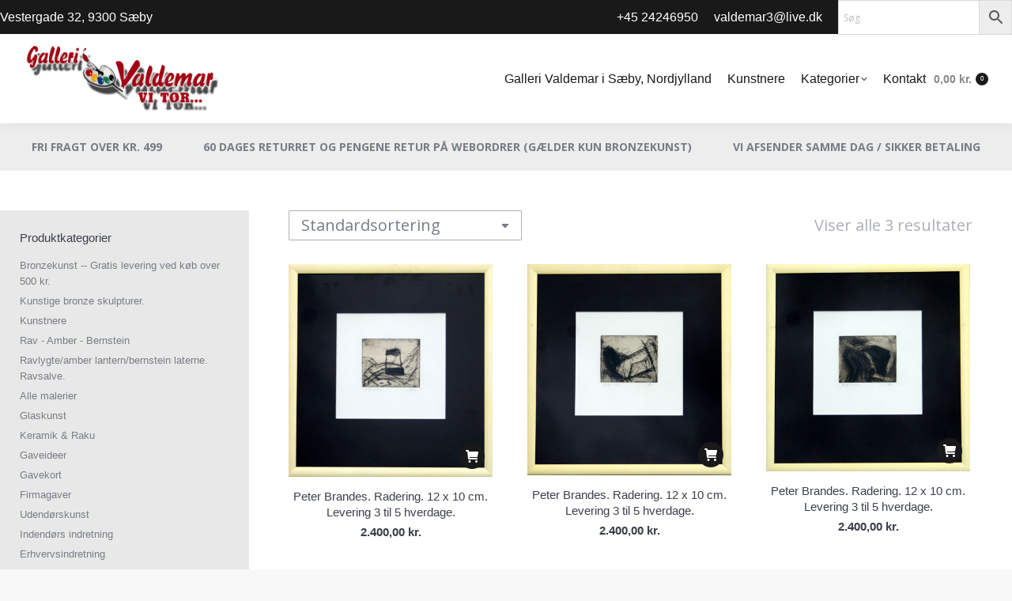

--- FILE ---
content_type: text/html; charset=UTF-8
request_url: https://gallerivaldemar.dk/produkt-kategori/kunstnere/peter-brandes/
body_size: 18914
content:
<!DOCTYPE html>
<!--[if !(IE 6) | !(IE 7) | !(IE 8)  ]><!--><html lang="da-DK" class="no-js">
<!--<![endif]--><head><meta charset="UTF-8" /><link rel="preconnect" href="https://fonts.gstatic.com/" crossorigin /><script>WebFontConfig={google:{families:["Open Sans:400,600,700"]}};if ( typeof WebFont === "object" && typeof WebFont.load === "function" ) { WebFont.load( WebFontConfig ); }</script><script data-optimized="1" src="https://gallerivaldemar.dk/wp-content/plugins/litespeed-cache/assets/js/webfontloader.min.js"></script><link data-optimized="2" rel="stylesheet" href="https://gallerivaldemar.dk/wp-content/litespeed/css/fdc20813b60081508a393179fb450230.css?ver=b97a2" /><meta name="viewport" content="width=device-width, initial-scale=1, maximum-scale=1, user-scalable=0"><meta name="theme-color" content="#191919"/><link rel="profile" href="https://gmpg.org/xfn/11" /><meta name='robots' content='index, follow, max-image-preview:large, max-snippet:-1, max-video-preview:-1' /><title>Peter Brandes Arkiv - gallerivaldemar</title><link rel="canonical" href="https://gallerivaldemar.dk/produkt-kategori/kunstnere/peter-brandes/" /><meta property="og:locale" content="da_DK" /><meta property="og:type" content="article" /><meta property="og:title" content="Peter Brandes Arkiv - gallerivaldemar" /><meta property="og:url" content="https://gallerivaldemar.dk/produkt-kategori/kunstnere/peter-brandes/" /><meta property="og:site_name" content="gallerivaldemar" /><meta name="twitter:card" content="summary_large_image" /> <script type="application/ld+json" class="yoast-schema-graph">{"@context":"https://schema.org","@graph":[{"@type":"CollectionPage","@id":"https://gallerivaldemar.dk/produkt-kategori/kunstnere/peter-brandes/","url":"https://gallerivaldemar.dk/produkt-kategori/kunstnere/peter-brandes/","name":"Peter Brandes Arkiv - gallerivaldemar","isPartOf":{"@id":"https://gallerivaldemar.dk/#website"},"primaryImageOfPage":{"@id":"https://gallerivaldemar.dk/produkt-kategori/kunstnere/peter-brandes/#primaryimage"},"image":{"@id":"https://gallerivaldemar.dk/produkt-kategori/kunstnere/peter-brandes/#primaryimage"},"thumbnailUrl":"https://gallerivaldemar.dk/wp-content/uploads/2023/10/PICT0960.jpg","breadcrumb":{"@id":"https://gallerivaldemar.dk/produkt-kategori/kunstnere/peter-brandes/#breadcrumb"},"inLanguage":"da-DK"},{"@type":"ImageObject","inLanguage":"da-DK","@id":"https://gallerivaldemar.dk/produkt-kategori/kunstnere/peter-brandes/#primaryimage","url":"https://gallerivaldemar.dk/wp-content/uploads/2023/10/PICT0960.jpg","contentUrl":"https://gallerivaldemar.dk/wp-content/uploads/2023/10/PICT0960.jpg","width":765,"height":800,"caption":"KONICA MINOLTA DIGITAL CAMERA"},{"@type":"BreadcrumbList","@id":"https://gallerivaldemar.dk/produkt-kategori/kunstnere/peter-brandes/#breadcrumb","itemListElement":[{"@type":"ListItem","position":1,"name":"Hjem","item":"https://gallerivaldemar.dk/"},{"@type":"ListItem","position":2,"name":"Kunstnere","item":"https://gallerivaldemar.dk/produkt-kategori/kunstnere/"},{"@type":"ListItem","position":3,"name":"Peter Brandes"}]},{"@type":"WebSite","@id":"https://gallerivaldemar.dk/#website","url":"https://gallerivaldemar.dk/","name":"gallerivaldemar","description":"","publisher":{"@id":"https://gallerivaldemar.dk/#organization"},"potentialAction":[{"@type":"SearchAction","target":{"@type":"EntryPoint","urlTemplate":"https://gallerivaldemar.dk/?s={search_term_string}"},"query-input":"required name=search_term_string"}],"inLanguage":"da-DK"},{"@type":"Organization","@id":"https://gallerivaldemar.dk/#organization","name":"Galleri Valdemar","url":"https://gallerivaldemar.dk/","logo":{"@type":"ImageObject","inLanguage":"da-DK","@id":"https://gallerivaldemar.dk/#/schema/logo/image/","url":"https://gallerivaldemar.dk/wp-content/uploads/2017/09/PNG.png","contentUrl":"https://gallerivaldemar.dk/wp-content/uploads/2017/09/PNG.png","width":282,"height":126,"caption":"Galleri Valdemar"},"image":{"@id":"https://gallerivaldemar.dk/#/schema/logo/image/"},"sameAs":["http://galleri20valdemar"]}]}</script> <link rel='dns-prefetch' href='//maps.googleapis.com' /><link rel='dns-prefetch' href='//fonts.googleapis.com' /><link rel="alternate" type="application/rss+xml" title="gallerivaldemar &raquo; Feed" href="https://gallerivaldemar.dk/feed/" /><link rel="alternate" type="application/rss+xml" title="gallerivaldemar &raquo;-kommentar-feed" href="https://gallerivaldemar.dk/comments/feed/" /><link rel="alternate" type="application/rss+xml" title="gallerivaldemar &raquo; Peter Brandes Kategori Feed" href="https://gallerivaldemar.dk/produkt-kategori/kunstnere/peter-brandes/feed/" /> <script type="text/javascript">window._wpemojiSettings = {"baseUrl":"https:\/\/s.w.org\/images\/core\/emoji\/14.0.0\/72x72\/","ext":".png","svgUrl":"https:\/\/s.w.org\/images\/core\/emoji\/14.0.0\/svg\/","svgExt":".svg","source":{"concatemoji":"https:\/\/gallerivaldemar.dk\/wp-includes\/js\/wp-emoji-release.min.js"}};
/*! This file is auto-generated */
!function(i,n){var o,s,e;function c(e){try{var t={supportTests:e,timestamp:(new Date).valueOf()};sessionStorage.setItem(o,JSON.stringify(t))}catch(e){}}function p(e,t,n){e.clearRect(0,0,e.canvas.width,e.canvas.height),e.fillText(t,0,0);var t=new Uint32Array(e.getImageData(0,0,e.canvas.width,e.canvas.height).data),r=(e.clearRect(0,0,e.canvas.width,e.canvas.height),e.fillText(n,0,0),new Uint32Array(e.getImageData(0,0,e.canvas.width,e.canvas.height).data));return t.every(function(e,t){return e===r[t]})}function u(e,t,n){switch(t){case"flag":return n(e,"\ud83c\udff3\ufe0f\u200d\u26a7\ufe0f","\ud83c\udff3\ufe0f\u200b\u26a7\ufe0f")?!1:!n(e,"\ud83c\uddfa\ud83c\uddf3","\ud83c\uddfa\u200b\ud83c\uddf3")&&!n(e,"\ud83c\udff4\udb40\udc67\udb40\udc62\udb40\udc65\udb40\udc6e\udb40\udc67\udb40\udc7f","\ud83c\udff4\u200b\udb40\udc67\u200b\udb40\udc62\u200b\udb40\udc65\u200b\udb40\udc6e\u200b\udb40\udc67\u200b\udb40\udc7f");case"emoji":return!n(e,"\ud83e\udef1\ud83c\udffb\u200d\ud83e\udef2\ud83c\udfff","\ud83e\udef1\ud83c\udffb\u200b\ud83e\udef2\ud83c\udfff")}return!1}function f(e,t,n){var r="undefined"!=typeof WorkerGlobalScope&&self instanceof WorkerGlobalScope?new OffscreenCanvas(300,150):i.createElement("canvas"),a=r.getContext("2d",{willReadFrequently:!0}),o=(a.textBaseline="top",a.font="600 32px Arial",{});return e.forEach(function(e){o[e]=t(a,e,n)}),o}function t(e){var t=i.createElement("script");t.src=e,t.defer=!0,i.head.appendChild(t)}"undefined"!=typeof Promise&&(o="wpEmojiSettingsSupports",s=["flag","emoji"],n.supports={everything:!0,everythingExceptFlag:!0},e=new Promise(function(e){i.addEventListener("DOMContentLoaded",e,{once:!0})}),new Promise(function(t){var n=function(){try{var e=JSON.parse(sessionStorage.getItem(o));if("object"==typeof e&&"number"==typeof e.timestamp&&(new Date).valueOf()<e.timestamp+604800&&"object"==typeof e.supportTests)return e.supportTests}catch(e){}return null}();if(!n){if("undefined"!=typeof Worker&&"undefined"!=typeof OffscreenCanvas&&"undefined"!=typeof URL&&URL.createObjectURL&&"undefined"!=typeof Blob)try{var e="postMessage("+f.toString()+"("+[JSON.stringify(s),u.toString(),p.toString()].join(",")+"));",r=new Blob([e],{type:"text/javascript"}),a=new Worker(URL.createObjectURL(r),{name:"wpTestEmojiSupports"});return void(a.onmessage=function(e){c(n=e.data),a.terminate(),t(n)})}catch(e){}c(n=f(s,u,p))}t(n)}).then(function(e){for(var t in e)n.supports[t]=e[t],n.supports.everything=n.supports.everything&&n.supports[t],"flag"!==t&&(n.supports.everythingExceptFlag=n.supports.everythingExceptFlag&&n.supports[t]);n.supports.everythingExceptFlag=n.supports.everythingExceptFlag&&!n.supports.flag,n.DOMReady=!1,n.readyCallback=function(){n.DOMReady=!0}}).then(function(){return e}).then(function(){var e;n.supports.everything||(n.readyCallback(),(e=n.source||{}).concatemoji?t(e.concatemoji):e.wpemoji&&e.twemoji&&(t(e.twemoji),t(e.wpemoji)))}))}((window,document),window._wpemojiSettings);</script> <style type="text/css">img.wp-smiley,
img.emoji {
	display: inline !important;
	border: none !important;
	box-shadow: none !important;
	height: 1em !important;
	width: 1em !important;
	margin: 0 0.07em !important;
	vertical-align: -0.1em !important;
	background: none !important;
	padding: 0 !important;
}</style><style id='wp-block-library-theme-inline-css' type='text/css'>.wp-block-audio figcaption{color:#555;font-size:13px;text-align:center}.is-dark-theme .wp-block-audio figcaption{color:hsla(0,0%,100%,.65)}.wp-block-audio{margin:0 0 1em}.wp-block-code{border:1px solid #ccc;border-radius:4px;font-family:Menlo,Consolas,monaco,monospace;padding:.8em 1em}.wp-block-embed figcaption{color:#555;font-size:13px;text-align:center}.is-dark-theme .wp-block-embed figcaption{color:hsla(0,0%,100%,.65)}.wp-block-embed{margin:0 0 1em}.blocks-gallery-caption{color:#555;font-size:13px;text-align:center}.is-dark-theme .blocks-gallery-caption{color:hsla(0,0%,100%,.65)}.wp-block-image figcaption{color:#555;font-size:13px;text-align:center}.is-dark-theme .wp-block-image figcaption{color:hsla(0,0%,100%,.65)}.wp-block-image{margin:0 0 1em}.wp-block-pullquote{border-bottom:4px solid;border-top:4px solid;color:currentColor;margin-bottom:1.75em}.wp-block-pullquote cite,.wp-block-pullquote footer,.wp-block-pullquote__citation{color:currentColor;font-size:.8125em;font-style:normal;text-transform:uppercase}.wp-block-quote{border-left:.25em solid;margin:0 0 1.75em;padding-left:1em}.wp-block-quote cite,.wp-block-quote footer{color:currentColor;font-size:.8125em;font-style:normal;position:relative}.wp-block-quote.has-text-align-right{border-left:none;border-right:.25em solid;padding-left:0;padding-right:1em}.wp-block-quote.has-text-align-center{border:none;padding-left:0}.wp-block-quote.is-large,.wp-block-quote.is-style-large,.wp-block-quote.is-style-plain{border:none}.wp-block-search .wp-block-search__label{font-weight:700}.wp-block-search__button{border:1px solid #ccc;padding:.375em .625em}:where(.wp-block-group.has-background){padding:1.25em 2.375em}.wp-block-separator.has-css-opacity{opacity:.4}.wp-block-separator{border:none;border-bottom:2px solid;margin-left:auto;margin-right:auto}.wp-block-separator.has-alpha-channel-opacity{opacity:1}.wp-block-separator:not(.is-style-wide):not(.is-style-dots){width:100px}.wp-block-separator.has-background:not(.is-style-dots){border-bottom:none;height:1px}.wp-block-separator.has-background:not(.is-style-wide):not(.is-style-dots){height:2px}.wp-block-table{margin:0 0 1em}.wp-block-table td,.wp-block-table th{word-break:normal}.wp-block-table figcaption{color:#555;font-size:13px;text-align:center}.is-dark-theme .wp-block-table figcaption{color:hsla(0,0%,100%,.65)}.wp-block-video figcaption{color:#555;font-size:13px;text-align:center}.is-dark-theme .wp-block-video figcaption{color:hsla(0,0%,100%,.65)}.wp-block-video{margin:0 0 1em}.wp-block-template-part.has-background{margin-bottom:0;margin-top:0;padding:1.25em 2.375em}</style><style id='classic-theme-styles-inline-css' type='text/css'>/*! This file is auto-generated */
.wp-block-button__link{color:#fff;background-color:#32373c;border-radius:9999px;box-shadow:none;text-decoration:none;padding:calc(.667em + 2px) calc(1.333em + 2px);font-size:1.125em}.wp-block-file__button{background:#32373c;color:#fff;text-decoration:none}</style><style id='global-styles-inline-css' type='text/css'>body{--wp--preset--color--black: #000000;--wp--preset--color--cyan-bluish-gray: #abb8c3;--wp--preset--color--white: #FFF;--wp--preset--color--pale-pink: #f78da7;--wp--preset--color--vivid-red: #cf2e2e;--wp--preset--color--luminous-vivid-orange: #ff6900;--wp--preset--color--luminous-vivid-amber: #fcb900;--wp--preset--color--light-green-cyan: #7bdcb5;--wp--preset--color--vivid-green-cyan: #00d084;--wp--preset--color--pale-cyan-blue: #8ed1fc;--wp--preset--color--vivid-cyan-blue: #0693e3;--wp--preset--color--vivid-purple: #9b51e0;--wp--preset--color--accent: #191919;--wp--preset--color--dark-gray: #111;--wp--preset--color--light-gray: #767676;--wp--preset--gradient--vivid-cyan-blue-to-vivid-purple: linear-gradient(135deg,rgba(6,147,227,1) 0%,rgb(155,81,224) 100%);--wp--preset--gradient--light-green-cyan-to-vivid-green-cyan: linear-gradient(135deg,rgb(122,220,180) 0%,rgb(0,208,130) 100%);--wp--preset--gradient--luminous-vivid-amber-to-luminous-vivid-orange: linear-gradient(135deg,rgba(252,185,0,1) 0%,rgba(255,105,0,1) 100%);--wp--preset--gradient--luminous-vivid-orange-to-vivid-red: linear-gradient(135deg,rgba(255,105,0,1) 0%,rgb(207,46,46) 100%);--wp--preset--gradient--very-light-gray-to-cyan-bluish-gray: linear-gradient(135deg,rgb(238,238,238) 0%,rgb(169,184,195) 100%);--wp--preset--gradient--cool-to-warm-spectrum: linear-gradient(135deg,rgb(74,234,220) 0%,rgb(151,120,209) 20%,rgb(207,42,186) 40%,rgb(238,44,130) 60%,rgb(251,105,98) 80%,rgb(254,248,76) 100%);--wp--preset--gradient--blush-light-purple: linear-gradient(135deg,rgb(255,206,236) 0%,rgb(152,150,240) 100%);--wp--preset--gradient--blush-bordeaux: linear-gradient(135deg,rgb(254,205,165) 0%,rgb(254,45,45) 50%,rgb(107,0,62) 100%);--wp--preset--gradient--luminous-dusk: linear-gradient(135deg,rgb(255,203,112) 0%,rgb(199,81,192) 50%,rgb(65,88,208) 100%);--wp--preset--gradient--pale-ocean: linear-gradient(135deg,rgb(255,245,203) 0%,rgb(182,227,212) 50%,rgb(51,167,181) 100%);--wp--preset--gradient--electric-grass: linear-gradient(135deg,rgb(202,248,128) 0%,rgb(113,206,126) 100%);--wp--preset--gradient--midnight: linear-gradient(135deg,rgb(2,3,129) 0%,rgb(40,116,252) 100%);--wp--preset--font-size--small: 13px;--wp--preset--font-size--medium: 20px;--wp--preset--font-size--large: 36px;--wp--preset--font-size--x-large: 42px;--wp--preset--spacing--20: 0.44rem;--wp--preset--spacing--30: 0.67rem;--wp--preset--spacing--40: 1rem;--wp--preset--spacing--50: 1.5rem;--wp--preset--spacing--60: 2.25rem;--wp--preset--spacing--70: 3.38rem;--wp--preset--spacing--80: 5.06rem;--wp--preset--shadow--natural: 6px 6px 9px rgba(0, 0, 0, 0.2);--wp--preset--shadow--deep: 12px 12px 50px rgba(0, 0, 0, 0.4);--wp--preset--shadow--sharp: 6px 6px 0px rgba(0, 0, 0, 0.2);--wp--preset--shadow--outlined: 6px 6px 0px -3px rgba(255, 255, 255, 1), 6px 6px rgba(0, 0, 0, 1);--wp--preset--shadow--crisp: 6px 6px 0px rgba(0, 0, 0, 1);}:where(.is-layout-flex){gap: 0.5em;}:where(.is-layout-grid){gap: 0.5em;}body .is-layout-flow > .alignleft{float: left;margin-inline-start: 0;margin-inline-end: 2em;}body .is-layout-flow > .alignright{float: right;margin-inline-start: 2em;margin-inline-end: 0;}body .is-layout-flow > .aligncenter{margin-left: auto !important;margin-right: auto !important;}body .is-layout-constrained > .alignleft{float: left;margin-inline-start: 0;margin-inline-end: 2em;}body .is-layout-constrained > .alignright{float: right;margin-inline-start: 2em;margin-inline-end: 0;}body .is-layout-constrained > .aligncenter{margin-left: auto !important;margin-right: auto !important;}body .is-layout-constrained > :where(:not(.alignleft):not(.alignright):not(.alignfull)){max-width: var(--wp--style--global--content-size);margin-left: auto !important;margin-right: auto !important;}body .is-layout-constrained > .alignwide{max-width: var(--wp--style--global--wide-size);}body .is-layout-flex{display: flex;}body .is-layout-flex{flex-wrap: wrap;align-items: center;}body .is-layout-flex > *{margin: 0;}body .is-layout-grid{display: grid;}body .is-layout-grid > *{margin: 0;}:where(.wp-block-columns.is-layout-flex){gap: 2em;}:where(.wp-block-columns.is-layout-grid){gap: 2em;}:where(.wp-block-post-template.is-layout-flex){gap: 1.25em;}:where(.wp-block-post-template.is-layout-grid){gap: 1.25em;}.has-black-color{color: var(--wp--preset--color--black) !important;}.has-cyan-bluish-gray-color{color: var(--wp--preset--color--cyan-bluish-gray) !important;}.has-white-color{color: var(--wp--preset--color--white) !important;}.has-pale-pink-color{color: var(--wp--preset--color--pale-pink) !important;}.has-vivid-red-color{color: var(--wp--preset--color--vivid-red) !important;}.has-luminous-vivid-orange-color{color: var(--wp--preset--color--luminous-vivid-orange) !important;}.has-luminous-vivid-amber-color{color: var(--wp--preset--color--luminous-vivid-amber) !important;}.has-light-green-cyan-color{color: var(--wp--preset--color--light-green-cyan) !important;}.has-vivid-green-cyan-color{color: var(--wp--preset--color--vivid-green-cyan) !important;}.has-pale-cyan-blue-color{color: var(--wp--preset--color--pale-cyan-blue) !important;}.has-vivid-cyan-blue-color{color: var(--wp--preset--color--vivid-cyan-blue) !important;}.has-vivid-purple-color{color: var(--wp--preset--color--vivid-purple) !important;}.has-black-background-color{background-color: var(--wp--preset--color--black) !important;}.has-cyan-bluish-gray-background-color{background-color: var(--wp--preset--color--cyan-bluish-gray) !important;}.has-white-background-color{background-color: var(--wp--preset--color--white) !important;}.has-pale-pink-background-color{background-color: var(--wp--preset--color--pale-pink) !important;}.has-vivid-red-background-color{background-color: var(--wp--preset--color--vivid-red) !important;}.has-luminous-vivid-orange-background-color{background-color: var(--wp--preset--color--luminous-vivid-orange) !important;}.has-luminous-vivid-amber-background-color{background-color: var(--wp--preset--color--luminous-vivid-amber) !important;}.has-light-green-cyan-background-color{background-color: var(--wp--preset--color--light-green-cyan) !important;}.has-vivid-green-cyan-background-color{background-color: var(--wp--preset--color--vivid-green-cyan) !important;}.has-pale-cyan-blue-background-color{background-color: var(--wp--preset--color--pale-cyan-blue) !important;}.has-vivid-cyan-blue-background-color{background-color: var(--wp--preset--color--vivid-cyan-blue) !important;}.has-vivid-purple-background-color{background-color: var(--wp--preset--color--vivid-purple) !important;}.has-black-border-color{border-color: var(--wp--preset--color--black) !important;}.has-cyan-bluish-gray-border-color{border-color: var(--wp--preset--color--cyan-bluish-gray) !important;}.has-white-border-color{border-color: var(--wp--preset--color--white) !important;}.has-pale-pink-border-color{border-color: var(--wp--preset--color--pale-pink) !important;}.has-vivid-red-border-color{border-color: var(--wp--preset--color--vivid-red) !important;}.has-luminous-vivid-orange-border-color{border-color: var(--wp--preset--color--luminous-vivid-orange) !important;}.has-luminous-vivid-amber-border-color{border-color: var(--wp--preset--color--luminous-vivid-amber) !important;}.has-light-green-cyan-border-color{border-color: var(--wp--preset--color--light-green-cyan) !important;}.has-vivid-green-cyan-border-color{border-color: var(--wp--preset--color--vivid-green-cyan) !important;}.has-pale-cyan-blue-border-color{border-color: var(--wp--preset--color--pale-cyan-blue) !important;}.has-vivid-cyan-blue-border-color{border-color: var(--wp--preset--color--vivid-cyan-blue) !important;}.has-vivid-purple-border-color{border-color: var(--wp--preset--color--vivid-purple) !important;}.has-vivid-cyan-blue-to-vivid-purple-gradient-background{background: var(--wp--preset--gradient--vivid-cyan-blue-to-vivid-purple) !important;}.has-light-green-cyan-to-vivid-green-cyan-gradient-background{background: var(--wp--preset--gradient--light-green-cyan-to-vivid-green-cyan) !important;}.has-luminous-vivid-amber-to-luminous-vivid-orange-gradient-background{background: var(--wp--preset--gradient--luminous-vivid-amber-to-luminous-vivid-orange) !important;}.has-luminous-vivid-orange-to-vivid-red-gradient-background{background: var(--wp--preset--gradient--luminous-vivid-orange-to-vivid-red) !important;}.has-very-light-gray-to-cyan-bluish-gray-gradient-background{background: var(--wp--preset--gradient--very-light-gray-to-cyan-bluish-gray) !important;}.has-cool-to-warm-spectrum-gradient-background{background: var(--wp--preset--gradient--cool-to-warm-spectrum) !important;}.has-blush-light-purple-gradient-background{background: var(--wp--preset--gradient--blush-light-purple) !important;}.has-blush-bordeaux-gradient-background{background: var(--wp--preset--gradient--blush-bordeaux) !important;}.has-luminous-dusk-gradient-background{background: var(--wp--preset--gradient--luminous-dusk) !important;}.has-pale-ocean-gradient-background{background: var(--wp--preset--gradient--pale-ocean) !important;}.has-electric-grass-gradient-background{background: var(--wp--preset--gradient--electric-grass) !important;}.has-midnight-gradient-background{background: var(--wp--preset--gradient--midnight) !important;}.has-small-font-size{font-size: var(--wp--preset--font-size--small) !important;}.has-medium-font-size{font-size: var(--wp--preset--font-size--medium) !important;}.has-large-font-size{font-size: var(--wp--preset--font-size--large) !important;}.has-x-large-font-size{font-size: var(--wp--preset--font-size--x-large) !important;}
.wp-block-navigation a:where(:not(.wp-element-button)){color: inherit;}
:where(.wp-block-post-template.is-layout-flex){gap: 1.25em;}:where(.wp-block-post-template.is-layout-grid){gap: 1.25em;}
:where(.wp-block-columns.is-layout-flex){gap: 2em;}:where(.wp-block-columns.is-layout-grid){gap: 2em;}
.wp-block-pullquote{font-size: 1.5em;line-height: 1.6;}</style><style id='woocommerce-inline-inline-css' type='text/css'>.woocommerce form .form-row .required { visibility: visible; }</style> <script type='text/javascript' src='https://gallerivaldemar.dk/wp-includes/js/jquery/jquery.min.js' id='jquery-core-js'></script> <script data-optimized="1" type='text/javascript' src='https://gallerivaldemar.dk/wp-content/litespeed/js/ae2e56cb839b2a2d2ca36270d4dc274e.js?ver=c274e' id='jquery-migrate-js'></script> <script data-optimized="1" type='text/javascript' src='https://gallerivaldemar.dk/wp-content/litespeed/js/d441d7ec73baa94b29570e2740dc7ea3.js?ver=c7ea3' async id='tp-tools-js'></script> <script data-optimized="1" type='text/javascript' src='https://gallerivaldemar.dk/wp-content/litespeed/js/8dc255add85ffc829b50a23ec923b4bd.js?ver=3b4bd' async id='revmin-js'></script> <script type='text/javascript' id='jquery-blockui-js-extra'>/*  */
var jquery_blockui_params = {"i18n_view_cart":"Se kurv"};
/*  */</script> <script data-optimized="1" type='text/javascript' src='https://gallerivaldemar.dk/wp-content/litespeed/js/140325ef836a49bfee54195e50fe1599.js?ver=e1599' id='jquery-blockui-js'></script> <script type='text/javascript' id='wc-add-to-cart-js-extra'>/*  */
var wc_add_to_cart_params = {"ajax_url":"\/wp-admin\/admin-ajax.php","wc_ajax_url":"\/?wc-ajax=%%endpoint%%","i18n_view_cart":"Se kurv","cart_url":"https:\/\/gallerivaldemar.dk\/kurv\/","is_cart":"","cart_redirect_after_add":"no"};
/*  */</script> <script data-optimized="1" type='text/javascript' src='https://gallerivaldemar.dk/wp-content/litespeed/js/7086d32f0b8bc0ac73ee9f607d3ece0e.js?ver=ece0e' id='wc-add-to-cart-js'></script> <script data-optimized="1" type='text/javascript' src='https://gallerivaldemar.dk/wp-content/litespeed/js/fe0d6782c9f8c278aacbf9b056a0e4e4.js?ver=0e4e4' id='vc_woocommerce-add-to-cart-js-js'></script> <script type='text/javascript' id='dt-above-fold-js-extra'>/*  */
var dtLocal = {"themeUrl":"https:\/\/gallerivaldemar.dk\/wp-content\/themes\/dt-the7","passText":"To view this protected post, enter the password below:","moreButtonText":{"loading":"Loading...","loadMore":"Load more"},"postID":"7407","ajaxurl":"https:\/\/gallerivaldemar.dk\/wp-admin\/admin-ajax.php","REST":{"baseUrl":"https:\/\/gallerivaldemar.dk\/wp-json\/the7\/v1","endpoints":{"sendMail":"\/send-mail"}},"contactMessages":{"required":"One or more fields have an error. Please check and try again.","terms":"Please accept the privacy policy.","fillTheCaptchaError":"Please, fill the captcha."},"captchaSiteKey":"","ajaxNonce":"41d115258f","pageData":{"type":"archive","template":null,"layout":"masonry"},"themeSettings":{"smoothScroll":"off","lazyLoading":false,"desktopHeader":{"height":90},"ToggleCaptionEnabled":"disabled","ToggleCaption":"Navigation","floatingHeader":{"showAfter":94,"showMenu":true,"height":56,"logo":{"showLogo":true,"html":"<img class=\" preload-me\" src=\"https:\/\/gallerivaldemar.dk\/wp-content\/uploads\/2017\/09\/PNG.png\" srcset=\"https:\/\/gallerivaldemar.dk\/wp-content\/uploads\/2017\/09\/PNG.png 282w\" width=\"282\" height=\"126\"   sizes=\"282px\" alt=\"gallerivaldemar\" \/>","url":"https:\/\/gallerivaldemar.dk\/"}},"topLine":{"floatingTopLine":{"logo":{"showLogo":false,"html":""}}},"mobileHeader":{"firstSwitchPoint":990,"secondSwitchPoint":479,"firstSwitchPointHeight":70,"secondSwitchPointHeight":56,"mobileToggleCaptionEnabled":"disabled","mobileToggleCaption":"Menu"},"stickyMobileHeaderFirstSwitch":{"logo":{"html":"<img class=\" preload-me\" src=\"https:\/\/gallerivaldemar.dk\/wp-content\/uploads\/2017\/09\/PNG.png\" srcset=\"https:\/\/gallerivaldemar.dk\/wp-content\/uploads\/2017\/09\/PNG.png 282w\" width=\"282\" height=\"126\"   sizes=\"282px\" alt=\"gallerivaldemar\" \/>"}},"stickyMobileHeaderSecondSwitch":{"logo":{"html":"<img class=\" preload-me\" src=\"https:\/\/gallerivaldemar.dk\/wp-content\/uploads\/2017\/09\/PNG.png\" srcset=\"https:\/\/gallerivaldemar.dk\/wp-content\/uploads\/2017\/09\/PNG.png 282w\" width=\"282\" height=\"126\"   sizes=\"282px\" alt=\"gallerivaldemar\" \/>"}},"sidebar":{"switchPoint":990},"boxedWidth":"1280px"},"VCMobileScreenWidth":"768","wcCartFragmentHash":"99b1b064f082ef68b8093d00638b2179"};
var dtShare = {"shareButtonText":{"facebook":"Share on Facebook","twitter":"Tweet","pinterest":"Pin it","linkedin":"Share on Linkedin","whatsapp":"Share on Whatsapp"},"overlayOpacity":"85"};
/*  */</script> <script data-optimized="1" type='text/javascript' src='https://gallerivaldemar.dk/wp-content/litespeed/js/11c1b355e7b1c70483e7f863fdd251b2.js?ver=251b2' id='dt-above-fold-js'></script> <script data-optimized="1" type='text/javascript' src='https://gallerivaldemar.dk/wp-content/litespeed/js/098be3335ee7864936fe58cd96effd5d.js?ver=ffd5d' id='dt-woocommerce-js'></script> <script data-optimized="1" type='text/javascript' src='https://gallerivaldemar.dk/wp-content/litespeed/js/d2f5f5e262fe9825cc79fe52b15b3635.js?ver=b3635' id='ultimate-vc-addons-modernizr-js'></script> <script data-optimized="1" type='text/javascript' src='https://gallerivaldemar.dk/wp-content/litespeed/js/da2d1d7b485cbac419d983e477ff42f1.js?ver=f42f1' id='jquery_ui-js'></script> <script type='text/javascript' src='https://maps.googleapis.com/maps/api/js' id='ultimate-vc-addons-googleapis-js'></script> <script data-optimized="1" type='text/javascript' src='https://gallerivaldemar.dk/wp-content/litespeed/js/b280f65ded36ee2eb0e7f83860b1e79b.js?ver=1e79b' id='jquery-ui-core-js'></script> <script data-optimized="1" type='text/javascript' src='https://gallerivaldemar.dk/wp-content/litespeed/js/f316c48ff7366c6031c6536fb171e0d3.js?ver=1e0d3' id='jquery-ui-mouse-js'></script> <script data-optimized="1" type='text/javascript' src='https://gallerivaldemar.dk/wp-content/litespeed/js/c0b77cefed3e6f6d9d7819cdd45db893.js?ver=db893' id='jquery-ui-slider-js'></script> <script data-optimized="1" type='text/javascript' src='https://gallerivaldemar.dk/wp-content/litespeed/js/6695e8243829b8a330aa0f634dd125a3.js?ver=125a3' id='ultimate-vc-addons_range_tick-js'></script> <script data-optimized="1" type='text/javascript' src='https://gallerivaldemar.dk/wp-content/litespeed/js/f17fca8633f99637eed66fe394de469f.js?ver=e469f' id='ultimate-vc-addons-script-js'></script> <script data-optimized="1" type='text/javascript' src='https://gallerivaldemar.dk/wp-content/litespeed/js/015b477f2ba1d2dee61f4a8d129060d0.js?ver=060d0' id='ultimate-vc-addons-modal-all-js'></script> <script data-optimized="1" type='text/javascript' src='https://gallerivaldemar.dk/wp-content/litespeed/js/28219e77149b9e75bf09b0b007ba018d.js?ver=a018d' id='ultimate-vc-addons-jquery.shake-js'></script> <script data-optimized="1" type='text/javascript' src='https://gallerivaldemar.dk/wp-content/litespeed/js/8f0192179b20ac5c557e300ff160045a.js?ver=0045a' id='ultimate-vc-addons-jquery.vhparallax-js'></script> <script data-optimized="1" type='text/javascript' src='https://gallerivaldemar.dk/wp-content/litespeed/js/9fc1e985c721507b9974b7fe80b92241.js?ver=92241' id='ultimate-vc-addons-row-bg-js'></script> <script data-optimized="1" type='text/javascript' src='https://gallerivaldemar.dk/wp-content/litespeed/js/3aa08535ffd107958b7d0c07446592b6.js?ver=592b6' id='ultimate-vc-addons-jquery.ytplayer-js'></script> <link rel="https://api.w.org/" href="https://gallerivaldemar.dk/wp-json/" /><link rel="alternate" type="application/json" href="https://gallerivaldemar.dk/wp-json/wp/v2/product_cat/881" /><link rel="EditURI" type="application/rsd+xml" title="RSD" href="https://gallerivaldemar.dk/xmlrpc.php?rsd" /><meta name="generator" content="WordPress 6.3.5" /><meta name="generator" content="WooCommerce 8.2.1" /> <script type="text/javascript">(function(url){
	if(/(?:Chrome\/26\.0\.1410\.63 Safari\/537\.31|WordfenceTestMonBot)/.test(navigator.userAgent)){ return; }
	var addEvent = function(evt, handler) {
		if (window.addEventListener) {
			document.addEventListener(evt, handler, false);
		} else if (window.attachEvent) {
			document.attachEvent('on' + evt, handler);
		}
	};
	var removeEvent = function(evt, handler) {
		if (window.removeEventListener) {
			document.removeEventListener(evt, handler, false);
		} else if (window.detachEvent) {
			document.detachEvent('on' + evt, handler);
		}
	};
	var evts = 'contextmenu dblclick drag dragend dragenter dragleave dragover dragstart drop keydown keypress keyup mousedown mousemove mouseout mouseover mouseup mousewheel scroll'.split(' ');
	var logHuman = function() {
		if (window.wfLogHumanRan) { return; }
		window.wfLogHumanRan = true;
		var wfscr = document.createElement('script');
		wfscr.type = 'text/javascript';
		wfscr.async = true;
		wfscr.src = url + '&r=' + Math.random();
		(document.getElementsByTagName('head')[0]||document.getElementsByTagName('body')[0]).appendChild(wfscr);
		for (var i = 0; i < evts.length; i++) {
			removeEvent(evts[i], logHuman);
		}
	};
	for (var i = 0; i < evts.length; i++) {
		addEvent(evts[i], logHuman);
	}
})('//gallerivaldemar.dk/?wordfence_lh=1&hid=E8569F41B500C86178A0B57F7C2902E4');</script><style>/*.at-banner {
	display:none;		
}*/
.home .at-banner {
	display:inherit;		
}

.at-banner {
  z-index: 999999;
  position: relative;
  top: 0;
  right: 0;
  left: 0;
/*	background: url(/wp-content/uploads/2020/12/xmasheader.jpg);
    background-size: contain;*/
  background-color:#146078;
  width: 100%;
  border-bottom: 1px solid #EEEEEE;
  padding: 25px;
  box-sizing: border-box;
  color: #FFFFFF;
  font-family: "Open Sans", sans-serif;
/*  -webkit-font-smoothing: antialiased;
  -moz-osx-font-smoothing: grayscale;
  -webkit-animation: at-banner-slide-in 0.8s ease forwards;
          animation: at-banner-slide-in 0.8s ease forwards;
    animation-delay: 2s;

  -webkit-transform: translateY(-150%);
          transform: translateY(-150%); */
}
.at-banner__content {
  display: -webkit-box;
  display: flex;
  -webkit-box-align: center;
          align-items: center;
  -webkit-box-orient: horizontal;
  -webkit-box-direction: normal;
          flex-direction: row;
  -webkit-box-pack: center;
          justify-content: center;
  width: 90%;
  margin: 0 auto;
  padding: 10px 40px;
  box-sizing: border-box;
}
.at-banner__title {
  font-size: 18px;
}
.at-banner__text {
  text-align: center;
  margin: 0 20px 0 0;
}
.at-banner__button {
  display: inline-block;
  background: #FFFFFF;
  height: 40px;
  border: 0;
  border-radius: 2px;
  box-shadow: 0 2px 4px rgba(0, 0, 0, 0.1);
  padding: 0 20px;
  color: #974DF3;
  font-size: 12px;
  font-weight: 700;
  line-height: 40px;
  text-decoration: none;
  white-space: nowrap;
}
.at-banner__close {
  position: absolute;
  top: 50%;
  right: 20px;
  width: 20px;
  height: 20px;
  -webkit-transform: translateY(-50%);
          transform: translateY(-50%);
  cursor: pointer;
}
.at-banner__close:before, .at-banner__close:after {
  content: "";
  position: absolute;
  top: 50%;
  left: 50%;
  display: block;
  background: #FFFFFF;
  width: 100%;
  height: 3px;
  border-radius: 2px;
  -webkit-transform-origin: center;
          transform-origin: center;
}
.at-banner__close:before {
  -webkit-transform: translate(-50%, -50%) rotate(-45deg);
          transform: translate(-50%, -50%) rotate(-45deg);
}
.at-banner__close:after {
  -webkit-transform: translate(-50%, -50%) rotate(45deg);
          transform: translate(-50%, -50%) rotate(45deg);
}
/*
@-webkit-keyframes at-banner-slide-in {
  0% {
    -webkit-transform: translateY(-150%);
            transform: translateY(-150%);
  }
  100% {
    -webkit-transform: translateY(0%);
            transform: translateY(0%);
  }
}

@keyframes at-banner-slide-in {
  0% {
    -webkit-transform: translateY(-150%);
            transform: translateY(-150%);
  }
  100% {
    -webkit-transform: translateY(0%);
            transform: translateY(0%);
  }
}
*/
	@media screen and (max-width: 768px) {
.at-banner span {
	display:none;
}
.at-banner {
  padding: 10px 25px;
}
.at-banner__content {
    line-height: 1.4;
    padding: 10px 0px;
	font-size: 0.5em;
}
.at-banner__text {
	font-size: 1.1em !important;
}
.at-banner {
    background-size: cover;
}
	}</style><noscript><style>.woocommerce-product-gallery{ opacity: 1 !important; }</style></noscript><meta name="generator" content="Powered by WPBakery Page Builder - drag and drop page builder for WordPress."/><meta name="generator" content="Powered by Slider Revolution 6.6.18 - responsive, Mobile-Friendly Slider Plugin for WordPress with comfortable drag and drop interface." /><link rel="icon" href="https://gallerivaldemar.dk/wp-content/uploads/2017/09/Favicon.png" type="image/png" sizes="16x16"/><script>function setREVStartSize(e){
			//window.requestAnimationFrame(function() {
				window.RSIW = window.RSIW===undefined ? window.innerWidth : window.RSIW;
				window.RSIH = window.RSIH===undefined ? window.innerHeight : window.RSIH;
				try {
					var pw = document.getElementById(e.c).parentNode.offsetWidth,
						newh;
					pw = pw===0 || isNaN(pw) || (e.l=="fullwidth" || e.layout=="fullwidth") ? window.RSIW : pw;
					e.tabw = e.tabw===undefined ? 0 : parseInt(e.tabw);
					e.thumbw = e.thumbw===undefined ? 0 : parseInt(e.thumbw);
					e.tabh = e.tabh===undefined ? 0 : parseInt(e.tabh);
					e.thumbh = e.thumbh===undefined ? 0 : parseInt(e.thumbh);
					e.tabhide = e.tabhide===undefined ? 0 : parseInt(e.tabhide);
					e.thumbhide = e.thumbhide===undefined ? 0 : parseInt(e.thumbhide);
					e.mh = e.mh===undefined || e.mh=="" || e.mh==="auto" ? 0 : parseInt(e.mh,0);
					if(e.layout==="fullscreen" || e.l==="fullscreen")
						newh = Math.max(e.mh,window.RSIH);
					else{
						e.gw = Array.isArray(e.gw) ? e.gw : [e.gw];
						for (var i in e.rl) if (e.gw[i]===undefined || e.gw[i]===0) e.gw[i] = e.gw[i-1];
						e.gh = e.el===undefined || e.el==="" || (Array.isArray(e.el) && e.el.length==0)? e.gh : e.el;
						e.gh = Array.isArray(e.gh) ? e.gh : [e.gh];
						for (var i in e.rl) if (e.gh[i]===undefined || e.gh[i]===0) e.gh[i] = e.gh[i-1];
											
						var nl = new Array(e.rl.length),
							ix = 0,
							sl;
						e.tabw = e.tabhide>=pw ? 0 : e.tabw;
						e.thumbw = e.thumbhide>=pw ? 0 : e.thumbw;
						e.tabh = e.tabhide>=pw ? 0 : e.tabh;
						e.thumbh = e.thumbhide>=pw ? 0 : e.thumbh;
						for (var i in e.rl) nl[i] = e.rl[i]<window.RSIW ? 0 : e.rl[i];
						sl = nl[0];
						for (var i in nl) if (sl>nl[i] && nl[i]>0) { sl = nl[i]; ix=i;}
						var m = pw>(e.gw[ix]+e.tabw+e.thumbw) ? 1 : (pw-(e.tabw+e.thumbw)) / (e.gw[ix]);
						newh =  (e.gh[ix] * m) + (e.tabh + e.thumbh);
					}
					var el = document.getElementById(e.c);
					if (el!==null && el) el.style.height = newh+"px";
					el = document.getElementById(e.c+"_wrapper");
					if (el!==null && el) {
						el.style.height = newh+"px";
						el.style.display = "block";
					}
				} catch(e){
					console.log("Failure at Presize of Slider:" + e)
				}
			//});
		  };</script> <style type="text/css" id="wp-custom-css">.viabill-table-checkout-via th{display:none;}
.cart_totals .shop_table_responsive+.shop_table_responsive {margin-top:-25px !important;}

.product .entry-summary .viabill-pricetag-optional-styles::after{
	position: absolute;
bottom: 0;
left: 0;
width: 60px;
height: 3px;
content: "";
	background-color: #191919;
}
.product .entry-summary .viabill-pricetag-optional-styles{
	position: relative;
z-index: 99;
background: #fff;
}</style><noscript><style>.wpb_animate_when_almost_visible { opacity: 1; }</style></noscript><style id='the7-custom-inline-css' type='text/css'>.shopping-cart-wrap {
    background: #ddd;
}

div#herow {
    background-color: #000;
}

.branding a img, .branding img, .ph-wrap.with-logo img {
    max-width: 250px;
    height: auto;
}

.mobile-header-bar .mobile-branding img {
    max-width: 200px;
    height: auto;
}

a.alignnone.layzr-bg-transparent {
    padding-bottom: 78% !important;
}

.cat-item-171 {
display:none !important;
}

.header-bar input[type=search] {
-webkit-appearance: textfield;
-moz-box-sizing: content-box;
-webkit-box-sizing: content-box;
box-sizing: content-box;
width: 200px;
border: 1px solid #d4d4d4;
line-height: 36px;
font-size: 15px;
padding-left: 10px;
vertical-align: top;
font-family: inherit;
background-color:white;
}

.search-submit {
background-color:white !important;
color:black !important;
}

.post .entry-title a {
font-weight: 300;
font-size: 15px;
}

.woocommerce-Price-amount {
font-weight: 700!important;
}

.alignnone {
padding-bottom: 0px!important;
height: auto!important;
}

.dt-mobile-header .mobile-main-nav>li>.sub-nav.level-arrows-on {
    display: block !important;
    
}</style></head><body data-rsssl=1 id="the7-body" class="archive tax-product_cat term-peter-brandes term-881 wp-embed-responsive theme-dt-the7 the7-core-ver-2.7.6 woocommerce woocommerce-page woocommerce-no-js layout-masonry description-under-image dt-responsive-on right-mobile-menu-close-icon ouside-menu-close-icon mobile-hamburger-close-bg-enable mobile-hamburger-close-bg-hover-enable  fade-medium-mobile-menu-close-icon fade-medium-menu-close-icon srcset-enabled btn-flat custom-btn-color custom-btn-hover-color phantom-fade phantom-line-decoration phantom-main-logo-on floating-mobile-menu-icon top-header first-switch-logo-left first-switch-menu-right second-switch-logo-left second-switch-menu-right right-mobile-menu layzr-loading-on popup-message-style the7-ver-11.9.1 dt-fa-compatibility wpb-js-composer js-comp-ver-6.6.0.1 vc_responsive"><div id="page" >
<a class="skip-link screen-reader-text" href="#content">Skip to content</a><div class="masthead inline-header right widgets full-height shadow-decoration shadow-mobile-header-decoration small-mobile-menu-icon mobile-menu-icon-bg-on mobile-menu-icon-hover-bg-on dt-parent-menu-clickable show-sub-menu-on-hover" role="banner"><div class="top-bar line-content"><div class="top-bar-bg" ></div><div class="left-widgets mini-widgets"><span class="mini-contacts address mini-icon-off show-on-desktop near-logo-first-switch in-menu-second-switch">Vestergade 32, 9300 Sæby</span></div><div class="right-widgets mini-widgets"><span class="mini-contacts phone mini-icon-off show-on-desktop near-logo-first-switch in-menu-second-switch">+45 24246950</span><span class="mini-contacts email mini-icon-off show-on-desktop near-logo-first-switch in-menu-second-switch">valdemar3@live.dk</span><div class="mini-search show-on-desktop near-logo-first-switch near-logo-second-switch popup-search custom-icon">
 <script async src="https://www.googletagmanager.com/gtag/js?id=UA-151578429-1"></script> <script>window.dataLayer = window.dataLayer || [];
  function gtag(){dataLayer.push(arguments);}
  gtag('js', new Date());

  gtag('config', 'UA-151578429-1');</script> <div class="aws-container" data-url="/?wc-ajax=aws_action" data-siteurl="https://gallerivaldemar.dk" data-lang="" data-show-loader="true" data-show-more="true" data-show-page="true" data-ajax-search="true" data-show-clear="true" data-mobile-screen="false" data-use-analytics="false" data-min-chars="1" data-buttons-order="2" data-timeout="300" data-is-mobile="false" data-page-id="881" data-tax="product_cat" ><form class="aws-search-form" action="https://gallerivaldemar.dk/" method="get" role="search" ><div class="aws-wrapper"><label class="aws-search-label" for="6981436c03795">Søg</label><input type="search" name="s" id="6981436c03795" value="" class="aws-search-field" placeholder="Søg" autocomplete="off" /><input type="hidden" name="post_type" value="product"><input type="hidden" name="type_aws" value="true"><div class="aws-search-clear"><span>×</span></div><div class="aws-loader"></div></div><div class="aws-search-btn aws-form-btn"><span class="aws-search-btn_icon"><svg focusable="false" xmlns="http://www.w3.org/2000/svg" viewBox="0 0 24 24" width="24px"><path d="M15.5 14h-.79l-.28-.27C15.41 12.59 16 11.11 16 9.5 16 5.91 13.09 3 9.5 3S3 5.91 3 9.5 5.91 16 9.5 16c1.61 0 3.09-.59 4.23-1.57l.27.28v.79l5 4.99L20.49 19l-4.99-5zm-6 0C7.01 14 5 11.99 5 9.5S7.01 5 9.5 5 14 7.01 14 9.5 11.99 14 9.5 14z"></path></svg></span></div></form></div></div></div></div><header class="header-bar"><div class="branding"><div id="site-title" class="assistive-text">gallerivaldemar</div><div id="site-description" class="assistive-text"></div>
<a class="same-logo" href="https://gallerivaldemar.dk/"><img class=" preload-me" src="https://gallerivaldemar.dk/wp-content/uploads/2017/09/PNG.png.webp" srcset="https://gallerivaldemar.dk/wp-content/uploads/2017/09/PNG.png 282w" width="282" height="126"   sizes="282px" alt="gallerivaldemar" /></a></div><ul id="primary-menu" class="main-nav underline-decoration downwards-line level-arrows-on"><li class="menu-item menu-item-type-post_type menu-item-object-page menu-item-home menu-item-213 first depth-0"><a href='https://gallerivaldemar.dk/' data-level='1'><span class="menu-item-text"><span class="menu-text">Galleri Valdemar i Sæby, Nordjylland</span></span></a></li><li class="menu-item menu-item-type-post_type menu-item-object-page menu-item-29 depth-0"><a href='https://gallerivaldemar.dk/om-os/' data-level='1'><span class="menu-item-text"><span class="menu-text">Kunstnere</span></span></a></li><li class="menu-item menu-item-type-custom menu-item-object-custom menu-item-has-children menu-item-4011 has-children depth-0"><a data-level='1'><span class="menu-item-text"><span class="menu-text">Kategorier</span></span></a><ul class="sub-nav hover-style-bg level-arrows-on"><li class="menu-item menu-item-type-taxonomy menu-item-object-product_cat menu-item-has-children menu-item-358 first has-children depth-1"><a href='https://gallerivaldemar.dk/produkt-kategori/alle-malerier/' data-level='2'><span class="menu-item-text"><span class="menu-text">Malerier</span></span></a><ul class="sub-nav hover-style-bg level-arrows-on"><li class="menu-item menu-item-type-taxonomy menu-item-object-product_cat menu-item-4727 first depth-2"><a href='https://gallerivaldemar.dk/produkt-kategori/alle-malerier/moderne-malerier/' data-level='3'><span class="menu-item-text"><span class="menu-text">Moderne malerier.</span></span></a></li><li class="menu-item menu-item-type-taxonomy menu-item-object-product_cat menu-item-4726 depth-2"><a href='https://gallerivaldemar.dk/produkt-kategori/alle-malerier/litografier-gouacer-plakater-og-tryk/' data-level='3'><span class="menu-item-text"><span class="menu-text">Litografier, gouacher, plakater og tryk</span></span></a></li><li class="menu-item menu-item-type-taxonomy menu-item-object-product_cat menu-item-369 depth-2"><a href='https://gallerivaldemar.dk/produkt-kategori/alle-malerier/metal-malerier/' data-level='3'><span class="menu-item-text"><span class="menu-text">Metal malerier</span></span></a></li><li class="menu-item menu-item-type-taxonomy menu-item-object-product_cat menu-item-4729 depth-2"><a href='https://gallerivaldemar.dk/produkt-kategori/alle-malerier/solgte-malerier/' data-level='3'><span class="menu-item-text"><span class="menu-text">Solgte malerier.</span></span></a></li></ul></li><li class="menu-item menu-item-type-taxonomy menu-item-object-product_cat menu-item-has-children menu-item-2539 has-children depth-1"><a href='https://gallerivaldemar.dk/produkt-kategori/glaskunst/' data-level='2'><span class="menu-item-text"><span class="menu-text">Glaskunst</span></span></a><ul class="sub-nav hover-style-bg level-arrows-on"><li class="menu-item menu-item-type-taxonomy menu-item-object-product_cat menu-item-2543 first depth-2"><a href='https://gallerivaldemar.dk/produkt-kategori/glaskunst/glasfugle/' data-level='3'><span class="menu-item-text"><span class="menu-text">Glasfugle</span></span></a></li><li class="menu-item menu-item-type-taxonomy menu-item-object-product_cat menu-item-2542 depth-2"><a href='https://gallerivaldemar.dk/produkt-kategori/glaskunst/glasfisk/' data-level='3'><span class="menu-item-text"><span class="menu-text">Glasfisk</span></span></a></li><li class="menu-item menu-item-type-taxonomy menu-item-object-product_cat menu-item-2541 depth-2"><a href='https://gallerivaldemar.dk/produkt-kategori/glaskunst/brugsglas/' data-level='3'><span class="menu-item-text"><span class="menu-text">Brugsglas</span></span></a></li><li class="menu-item menu-item-type-taxonomy menu-item-object-product_cat menu-item-2540 depth-2"><a href='https://gallerivaldemar.dk/produkt-kategori/glaskunst/andre-glasfigurer/' data-level='3'><span class="menu-item-text"><span class="menu-text">Andre glasfigurer</span></span></a></li></ul></li><li class="menu-item menu-item-type-taxonomy menu-item-object-product_cat menu-item-has-children menu-item-2537 has-children depth-1"><a href='https://gallerivaldemar.dk/produkt-kategori/bronzekunst-online-shop/' data-level='2'><span class="menu-item-text"><span class="menu-text">Bronzekunst &#8212; Gratis levering ved køb over 500 kr.</span></span></a><ul class="sub-nav hover-style-bg level-arrows-on"><li class="menu-item menu-item-type-taxonomy menu-item-object-product_cat menu-item-3372 first depth-2"><a href='https://gallerivaldemar.dk/produkt-kategori/kunstige-bronze-skulpturer/' data-level='3'><span class="menu-item-text"><span class="menu-text">Kunstige bronze skulpturer.</span></span></a></li></ul></li><li class="menu-item menu-item-type-taxonomy menu-item-object-product_cat menu-item-has-children menu-item-2536 has-children depth-1"><a href='https://gallerivaldemar.dk/produkt-kategori/keramik-raku/' data-level='2'><span class="menu-item-text"><span class="menu-text">Keramik &amp; Raku</span></span></a><ul class="sub-nav hover-style-bg level-arrows-on"><li class="menu-item menu-item-type-taxonomy menu-item-object-product_cat menu-item-6356 first depth-2"><a href='https://gallerivaldemar.dk/produkt-kategori/keramik-raku/lysestager-keramik-raku/' data-level='3'><span class="menu-item-text"><span class="menu-text">Lysestager</span></span></a></li></ul></li><li class="menu-item menu-item-type-taxonomy menu-item-object-product_cat menu-item-has-children menu-item-4238 has-children depth-1"><a href='https://gallerivaldemar.dk/produkt-kategori/rav-amber-bernstein/' data-level='2'><span class="menu-item-text"><span class="menu-text">Rav &#8211; Amber &#8211; Bernstein</span><span class="subtitle-text">De smukke og anderledes ravsmykker, fra bl.a. Ravsliberen i Sæby, kan nu ses og købes hos Galleri Valdemar.</span></span></a><ul class="sub-nav hover-style-bg level-arrows-on"><li class="menu-item menu-item-type-taxonomy menu-item-object-product_cat menu-item-4255 first depth-2"><a href='https://gallerivaldemar.dk/produkt-kategori/ravlygte-amber-lantern-bernstein-laterne-ravsalve/' data-level='3'><span class="menu-item-text"><span class="menu-text">Ravlygte/amber lantern/bernstein laterne. Ravsalve.</span></span></a></li></ul></li><li class="hide menu-item menu-item-type-taxonomy menu-item-object-product_cat current-product_cat-ancestor menu-item-367 depth-1"><a href='https://gallerivaldemar.dk/produkt-kategori/kunstnere/' data-level='2'><span class="menu-item-text"><span class="menu-text">Kunstnere</span></span></a></li><li class="menu-item menu-item-type-taxonomy menu-item-object-product_cat menu-item-has-children menu-item-362 has-children depth-1"><a href='https://gallerivaldemar.dk/produkt-kategori/gaveideer/' data-level='2'><span class="menu-item-text"><span class="menu-text">Gaveideer</span></span></a><ul class="sub-nav hover-style-bg level-arrows-on"><li class="menu-item menu-item-type-taxonomy menu-item-object-product_cat menu-item-2538 first depth-2"><a href='https://gallerivaldemar.dk/produkt-kategori/gaveideer/vin-spiritus/' data-level='3'><span class="menu-item-text"><span class="menu-text">Vin/ spiritus. Sælges kun til personer i Danmark som er over 18 år.</span></span></a></li></ul></li><li class="menu-item menu-item-type-taxonomy menu-item-object-product_cat menu-item-363 depth-1"><a href='https://gallerivaldemar.dk/produkt-kategori/gavekort/' data-level='2'><span class="menu-item-text"><span class="menu-text">Gavekort</span></span></a></li><li class="menu-item menu-item-type-taxonomy menu-item-object-product_cat menu-item-361 depth-1"><a href='https://gallerivaldemar.dk/produkt-kategori/firmagaver/' data-level='2'><span class="menu-item-text"><span class="menu-text">Firmagaver</span></span></a></li><li class="menu-item menu-item-type-taxonomy menu-item-object-product_cat menu-item-370 depth-1"><a href='https://gallerivaldemar.dk/produkt-kategori/udendoerskunst/' data-level='2'><span class="menu-item-text"><span class="menu-text">Udendørskunst</span></span></a></li><li class="menu-item menu-item-type-taxonomy menu-item-object-product_cat menu-item-365 depth-1"><a href='https://gallerivaldemar.dk/produkt-kategori/indendoers-indretning/' data-level='2'><span class="menu-item-text"><span class="menu-text">Indendørs indretning</span></span></a></li><li class="menu-item menu-item-type-taxonomy menu-item-object-product_cat menu-item-360 depth-1"><a href='https://gallerivaldemar.dk/produkt-kategori/erhvervsindretning/' data-level='2'><span class="menu-item-text"><span class="menu-text">Erhvervsindretning</span></span></a></li></ul></li><li class="menu-item menu-item-type-post_type menu-item-object-page menu-item-31 last depth-0"><a href='https://gallerivaldemar.dk/kontakt/' data-level='1'><span class="menu-item-text"><span class="menu-text">Kontakt</span></span></a></li></ul><div class="mini-widgets"><div class="show-on-desktop near-logo-first-switch in-menu-second-switch"><div class="wc-shopping-cart shopping-cart mini-icon-off round-counter-style show-sub-cart" data-cart-hash="99b1b064f082ef68b8093d00638b2179"><a class="wc-ico-cart mini-icon-off round-counter-style show-sub-cart" href="https://gallerivaldemar.dk/kurv/"><span class="woocommerce-Price-amount amount"><bdi>0,00&nbsp;<span class="woocommerce-Price-currencySymbol">kr.</span></bdi></span><span class="counter">0</span></a><div class="shopping-cart-wrap"><div class="shopping-cart-inner"><p class="buttons top-position">
<a href="https://gallerivaldemar.dk/kurv/" class="button view-cart">Se kurv</a><a href="https://gallerivaldemar.dk/kasse/" class="button checkout">Gå til kassen</a></p><ul class="cart_list product_list_widget empty"><li>Ingen varer i kurven</li></ul><div class="shopping-cart-bottom" style="display: none"><p class="total">
<strong>Subtotal:</strong> <span class="woocommerce-Price-amount amount"><bdi>0,00&nbsp;<span class="woocommerce-Price-currencySymbol">kr.</span></bdi></span></p><p class="buttons">
<a href="https://gallerivaldemar.dk/kurv/" class="button view-cart">Se kurv</a><a href="https://gallerivaldemar.dk/kasse/" class="button checkout">Gå til kassen</a></p></div></div></div></div></div></div></header></div><div class="inject-shopoptions"><div class="container"><div class="ship"><p>
FRI FRAGT OVER KR. 499</p></div><div class="return"><p>
60 DAGES RETURRET OG PENGENE RETUR PÅ WEBORDRER <span>(GÆLDER KUN BRONZEKUNST)</span></p></div><div class="safepay"><p>
VI AFSENDER SAMME DAG / SIKKER BETALING</p></div></div></div><div class='dt-close-mobile-menu-icon'><span></span></div><div class='dt-mobile-header'><ul id="mobile-menu" class="mobile-main-nav" role="menu"><li class="menu-item menu-item-type-post_type menu-item-object-page menu-item-home menu-item-213 first depth-0"><a href='https://gallerivaldemar.dk/' data-level='1'><span class="menu-item-text"><span class="menu-text">Galleri Valdemar i Sæby, Nordjylland</span></span></a></li><li class="menu-item menu-item-type-post_type menu-item-object-page menu-item-29 depth-0"><a href='https://gallerivaldemar.dk/om-os/' data-level='1'><span class="menu-item-text"><span class="menu-text">Kunstnere</span></span></a></li><li class="menu-item menu-item-type-custom menu-item-object-custom menu-item-has-children menu-item-4011 has-children depth-0"><a data-level='1'><span class="menu-item-text"><span class="menu-text">Kategorier</span></span></a><ul class="sub-nav hover-style-bg level-arrows-on"><li class="menu-item menu-item-type-taxonomy menu-item-object-product_cat menu-item-has-children menu-item-358 first has-children depth-1"><a href='https://gallerivaldemar.dk/produkt-kategori/alle-malerier/' data-level='2'><span class="menu-item-text"><span class="menu-text">Malerier</span></span></a><ul class="sub-nav hover-style-bg level-arrows-on"><li class="menu-item menu-item-type-taxonomy menu-item-object-product_cat menu-item-4727 first depth-2"><a href='https://gallerivaldemar.dk/produkt-kategori/alle-malerier/moderne-malerier/' data-level='3'><span class="menu-item-text"><span class="menu-text">Moderne malerier.</span></span></a></li><li class="menu-item menu-item-type-taxonomy menu-item-object-product_cat menu-item-4726 depth-2"><a href='https://gallerivaldemar.dk/produkt-kategori/alle-malerier/litografier-gouacer-plakater-og-tryk/' data-level='3'><span class="menu-item-text"><span class="menu-text">Litografier, gouacher, plakater og tryk</span></span></a></li><li class="menu-item menu-item-type-taxonomy menu-item-object-product_cat menu-item-369 depth-2"><a href='https://gallerivaldemar.dk/produkt-kategori/alle-malerier/metal-malerier/' data-level='3'><span class="menu-item-text"><span class="menu-text">Metal malerier</span></span></a></li><li class="menu-item menu-item-type-taxonomy menu-item-object-product_cat menu-item-4729 depth-2"><a href='https://gallerivaldemar.dk/produkt-kategori/alle-malerier/solgte-malerier/' data-level='3'><span class="menu-item-text"><span class="menu-text">Solgte malerier.</span></span></a></li></ul></li><li class="menu-item menu-item-type-taxonomy menu-item-object-product_cat menu-item-has-children menu-item-2539 has-children depth-1"><a href='https://gallerivaldemar.dk/produkt-kategori/glaskunst/' data-level='2'><span class="menu-item-text"><span class="menu-text">Glaskunst</span></span></a><ul class="sub-nav hover-style-bg level-arrows-on"><li class="menu-item menu-item-type-taxonomy menu-item-object-product_cat menu-item-2543 first depth-2"><a href='https://gallerivaldemar.dk/produkt-kategori/glaskunst/glasfugle/' data-level='3'><span class="menu-item-text"><span class="menu-text">Glasfugle</span></span></a></li><li class="menu-item menu-item-type-taxonomy menu-item-object-product_cat menu-item-2542 depth-2"><a href='https://gallerivaldemar.dk/produkt-kategori/glaskunst/glasfisk/' data-level='3'><span class="menu-item-text"><span class="menu-text">Glasfisk</span></span></a></li><li class="menu-item menu-item-type-taxonomy menu-item-object-product_cat menu-item-2541 depth-2"><a href='https://gallerivaldemar.dk/produkt-kategori/glaskunst/brugsglas/' data-level='3'><span class="menu-item-text"><span class="menu-text">Brugsglas</span></span></a></li><li class="menu-item menu-item-type-taxonomy menu-item-object-product_cat menu-item-2540 depth-2"><a href='https://gallerivaldemar.dk/produkt-kategori/glaskunst/andre-glasfigurer/' data-level='3'><span class="menu-item-text"><span class="menu-text">Andre glasfigurer</span></span></a></li></ul></li><li class="menu-item menu-item-type-taxonomy menu-item-object-product_cat menu-item-has-children menu-item-2537 has-children depth-1"><a href='https://gallerivaldemar.dk/produkt-kategori/bronzekunst-online-shop/' data-level='2'><span class="menu-item-text"><span class="menu-text">Bronzekunst &#8212; Gratis levering ved køb over 500 kr.</span></span></a><ul class="sub-nav hover-style-bg level-arrows-on"><li class="menu-item menu-item-type-taxonomy menu-item-object-product_cat menu-item-3372 first depth-2"><a href='https://gallerivaldemar.dk/produkt-kategori/kunstige-bronze-skulpturer/' data-level='3'><span class="menu-item-text"><span class="menu-text">Kunstige bronze skulpturer.</span></span></a></li></ul></li><li class="menu-item menu-item-type-taxonomy menu-item-object-product_cat menu-item-has-children menu-item-2536 has-children depth-1"><a href='https://gallerivaldemar.dk/produkt-kategori/keramik-raku/' data-level='2'><span class="menu-item-text"><span class="menu-text">Keramik &amp; Raku</span></span></a><ul class="sub-nav hover-style-bg level-arrows-on"><li class="menu-item menu-item-type-taxonomy menu-item-object-product_cat menu-item-6356 first depth-2"><a href='https://gallerivaldemar.dk/produkt-kategori/keramik-raku/lysestager-keramik-raku/' data-level='3'><span class="menu-item-text"><span class="menu-text">Lysestager</span></span></a></li></ul></li><li class="menu-item menu-item-type-taxonomy menu-item-object-product_cat menu-item-has-children menu-item-4238 has-children depth-1"><a href='https://gallerivaldemar.dk/produkt-kategori/rav-amber-bernstein/' data-level='2'><span class="menu-item-text"><span class="menu-text">Rav &#8211; Amber &#8211; Bernstein</span><span class="subtitle-text">De smukke og anderledes ravsmykker, fra bl.a. Ravsliberen i Sæby, kan nu ses og købes hos Galleri Valdemar.</span></span></a><ul class="sub-nav hover-style-bg level-arrows-on"><li class="menu-item menu-item-type-taxonomy menu-item-object-product_cat menu-item-4255 first depth-2"><a href='https://gallerivaldemar.dk/produkt-kategori/ravlygte-amber-lantern-bernstein-laterne-ravsalve/' data-level='3'><span class="menu-item-text"><span class="menu-text">Ravlygte/amber lantern/bernstein laterne. Ravsalve.</span></span></a></li></ul></li><li class="hide menu-item menu-item-type-taxonomy menu-item-object-product_cat current-product_cat-ancestor menu-item-367 depth-1"><a href='https://gallerivaldemar.dk/produkt-kategori/kunstnere/' data-level='2'><span class="menu-item-text"><span class="menu-text">Kunstnere</span></span></a></li><li class="menu-item menu-item-type-taxonomy menu-item-object-product_cat menu-item-has-children menu-item-362 has-children depth-1"><a href='https://gallerivaldemar.dk/produkt-kategori/gaveideer/' data-level='2'><span class="menu-item-text"><span class="menu-text">Gaveideer</span></span></a><ul class="sub-nav hover-style-bg level-arrows-on"><li class="menu-item menu-item-type-taxonomy menu-item-object-product_cat menu-item-2538 first depth-2"><a href='https://gallerivaldemar.dk/produkt-kategori/gaveideer/vin-spiritus/' data-level='3'><span class="menu-item-text"><span class="menu-text">Vin/ spiritus. Sælges kun til personer i Danmark som er over 18 år.</span></span></a></li></ul></li><li class="menu-item menu-item-type-taxonomy menu-item-object-product_cat menu-item-363 depth-1"><a href='https://gallerivaldemar.dk/produkt-kategori/gavekort/' data-level='2'><span class="menu-item-text"><span class="menu-text">Gavekort</span></span></a></li><li class="menu-item menu-item-type-taxonomy menu-item-object-product_cat menu-item-361 depth-1"><a href='https://gallerivaldemar.dk/produkt-kategori/firmagaver/' data-level='2'><span class="menu-item-text"><span class="menu-text">Firmagaver</span></span></a></li><li class="menu-item menu-item-type-taxonomy menu-item-object-product_cat menu-item-370 depth-1"><a href='https://gallerivaldemar.dk/produkt-kategori/udendoerskunst/' data-level='2'><span class="menu-item-text"><span class="menu-text">Udendørskunst</span></span></a></li><li class="menu-item menu-item-type-taxonomy menu-item-object-product_cat menu-item-365 depth-1"><a href='https://gallerivaldemar.dk/produkt-kategori/indendoers-indretning/' data-level='2'><span class="menu-item-text"><span class="menu-text">Indendørs indretning</span></span></a></li><li class="menu-item menu-item-type-taxonomy menu-item-object-product_cat menu-item-360 depth-1"><a href='https://gallerivaldemar.dk/produkt-kategori/erhvervsindretning/' data-level='2'><span class="menu-item-text"><span class="menu-text">Erhvervsindretning</span></span></a></li></ul></li><li class="menu-item menu-item-type-post_type menu-item-object-page menu-item-31 last depth-0"><a href='https://gallerivaldemar.dk/kontakt/' data-level='1'><span class="menu-item-text"><span class="menu-text">Kontakt</span></span></a></li></ul><div class='mobile-mini-widgets-in-menu'></div></div><div class="mobilesearch"><form class="searchform" role="search" method="get" action="https://gallerivaldemar.dk/">
<label for="search" class="screen-reader-text">Search:</label>
<input type="text" class="field searchform-s" name="s" value="" placeholder="Type and hit enter &hellip;" />
<input type="submit" class="assistive-text searchsubmit" value="Go!" />
<a href="#go" class="submit"></a></form></div><div class="page-title title-left solid-bg"><div class="wf-wrap"><div class="page-title-head hgroup"><h1 >Peter Brandes</h1></div><div class="page-title-breadcrumbs"><div class="assistive-text">You are here:</div><ol class="breadcrumbs text-small" itemscope itemtype="https://schema.org/BreadcrumbList"><li itemprop="itemListElement" itemscope itemtype="https://schema.org/ListItem"><a itemprop="item" href="https://gallerivaldemar.dk" title="Home"><span itemprop="name">Home</span></a><meta itemprop="position" content="1" /></li><li itemprop="itemListElement" itemscope itemtype="https://schema.org/ListItem"><a itemprop="item" href="https://gallerivaldemar.dk/produkt-kategori/kunstnere/" title="Kunstnere"><span itemprop="name">Kunstnere</span></a><meta itemprop="position" content="2" /></li><li itemprop="itemListElement" itemscope itemtype="https://schema.org/ListItem"><span itemprop="name">Peter Brandes</span><meta itemprop="position" content="3" /></li></ol></div></div></div><div id="main" class="sidebar-left sidebar-divider-off"><div class="main-gradient"></div><div class="wf-wrap"><div class="wf-container-main"><div id="content" class="content" role="main"><header class="woocommerce-products-header"></header><div class="woocommerce-notices-wrapper"></div><div class="switcher-wrap"><p class="woocommerce-result-count">
Viser alle 3 resultater</p><form class="woocommerce-ordering" method="get">
<select name="orderby" class="orderby" aria-label="Webshop ordre"><option value="menu_order"  selected='selected'>Standardsortering</option><option value="popularity" >Sortér efter popularitet</option><option value="date" >Sortér efter nyeste</option><option value="price" >Sortér efter pris: lav til høj</option><option value="price-desc" >Sortér efter pris: høj til lav</option>
</select>
<input type="hidden" name="paged" value="1" /></form></div><div class="wf-container dt-products  woo-hover products loading-effect-none iso-container description-under-image cart-btn-on-img wc-img-hover hide-description" data-padding="22px" data-cur-page="1" data-desktop-columns-num="4" data-v-tablet-columns-num="2" data-h-tablet-columns-num="3" data-phone-columns-num="1" data-width="220px" data-columns="3"><div class="wf-cell iso-item visible" data-post-id="7407" data-date="2023-11-09T10:26:49+00:00" data-name="Peter Brandes. Radering. 12 x 10 cm. Levering 3 til 5 hverdage."><article class="post visible product type-product post-7407 status-publish first instock product_cat-alle-malerier product_cat-gaveideer product_cat-indendoers-indretning product_cat-litografier-gouacer-plakater-og-tryk product_cat-peter-brandes has-post-thumbnail taxable shipping-taxable purchasable product-type-simple"><figure class="woocom-project"><div class="woo-buttons-on-img"><a href="https://gallerivaldemar.dk/produkt/peter-brandes-radering-12-x-10-cm-leverin-3-til-5-hverdage/" class="alignnone layzr-bg"><img width="300" height="314" src="data:image/svg+xml;charset=utf-8,%3Csvg xmlns%3D&#039;http%3A%2F%2Fwww.w3.org%2F2000%2Fsvg&#039; viewBox%3D&#039;0 0 300 314&#039;%2F%3E" class="attachment-woocommerce_thumbnail size-woocommerce_thumbnail iso-lazy-load preload-me" alt="" decoding="async" loading="lazy" data-src="https://gallerivaldemar.dk/wp-content/uploads/2023/10/PICT0960-300x314.jpg" data-srcset="https://gallerivaldemar.dk/wp-content/uploads/2023/10/PICT0960-300x314.jpg 300w, https://gallerivaldemar.dk/wp-content/uploads/2023/10/PICT0960-287x300.jpg 287w, https://gallerivaldemar.dk/wp-content/uploads/2023/10/PICT0960-600x627.jpg 600w, https://gallerivaldemar.dk/wp-content/uploads/2023/10/PICT0960.jpg 765w" /></a><div class="woo-buttons"><a href="?add-to-cart=7407" data-quantity="1" class="product_type_simple add_to_cart_button ajax_add_to_cart" data-product_id="7407" data-product_sku="1160" aria-label="Tilføj &ldquo;Peter Brandes. Radering. 12 x 10 cm. Levering 3 til 5 hverdage.&rdquo; til din kurv" aria-describedby="" rel="nofollow"><span class="filter-popup">Tilføj til kurv</span><i class="popup-icon icomoon-the7-font-the7-cart-04"></i></a></div></div><figcaption class="woocom-list-content"><h4 class="entry-title">
<a href="https://gallerivaldemar.dk/produkt/peter-brandes-radering-12-x-10-cm-leverin-3-til-5-hverdage/" title="Peter Brandes. Radering. 12 x 10 cm. Levering 3 til 5 hverdage." rel="bookmark">Peter Brandes. Radering. 12 x 10 cm. Levering 3 til 5 hverdage.</a></h4>
<span class="price"><span class="woocommerce-Price-amount amount"><bdi>2.400,00&nbsp;<span class="woocommerce-Price-currencySymbol">kr.</span></bdi></span></span></figcaption></figure></article></div><div class="wf-cell iso-item visible" data-post-id="7408" data-date="2023-11-09T10:32:13+00:00" data-name="Peter Brandes. Radering. 12 x 10 cm. Levering 3 til 5 hverdage."><article class="post visible product type-product post-7408 status-publish instock product_cat-alle-malerier product_cat-gaveideer product_cat-indendoers-indretning product_cat-litografier-gouacer-plakater-og-tryk product_cat-peter-brandes has-post-thumbnail taxable shipping-taxable purchasable product-type-simple"><figure class="woocom-project"><div class="woo-buttons-on-img"><a href="https://gallerivaldemar.dk/produkt/peter-brandes-radering-12-x-10-cm-leverin-3-til-5-hverdage-2/" class="alignnone layzr-bg"><img width="300" height="311" src="data:image/svg+xml;charset=utf-8,%3Csvg xmlns%3D&#039;http%3A%2F%2Fwww.w3.org%2F2000%2Fsvg&#039; viewBox%3D&#039;0 0 300 311&#039;%2F%3E" class="attachment-woocommerce_thumbnail size-woocommerce_thumbnail iso-lazy-load preload-me" alt="" decoding="async" loading="lazy" data-src="https://gallerivaldemar.dk/wp-content/uploads/2023/10/PICT0961-001-300x311.jpg" data-srcset="https://gallerivaldemar.dk/wp-content/uploads/2023/10/PICT0961-001-300x311.jpg 300w, https://gallerivaldemar.dk/wp-content/uploads/2023/10/PICT0961-001-289x300.jpg 289w, https://gallerivaldemar.dk/wp-content/uploads/2023/10/PICT0961-001-768x797.jpg 768w, https://gallerivaldemar.dk/wp-content/uploads/2023/10/PICT0961-001-600x623.jpg 600w, https://gallerivaldemar.dk/wp-content/uploads/2023/10/PICT0961-001.jpg 771w" /></a><div class="woo-buttons"><a href="?add-to-cart=7408" data-quantity="1" class="product_type_simple add_to_cart_button ajax_add_to_cart" data-product_id="7408" data-product_sku="1161" aria-label="Tilføj &ldquo;Peter Brandes. Radering. 12 x 10 cm. Levering 3 til 5 hverdage.&rdquo; til din kurv" aria-describedby="" rel="nofollow"><span class="filter-popup">Tilføj til kurv</span><i class="popup-icon icomoon-the7-font-the7-cart-04"></i></a></div></div><figcaption class="woocom-list-content"><h4 class="entry-title">
<a href="https://gallerivaldemar.dk/produkt/peter-brandes-radering-12-x-10-cm-leverin-3-til-5-hverdage-2/" title="Peter Brandes. Radering. 12 x 10 cm. Levering 3 til 5 hverdage." rel="bookmark">Peter Brandes. Radering. 12 x 10 cm. Levering 3 til 5 hverdage.</a></h4>
<span class="price"><span class="woocommerce-Price-amount amount"><bdi>2.400,00&nbsp;<span class="woocommerce-Price-currencySymbol">kr.</span></bdi></span></span></figcaption></figure></article></div><div class="wf-cell iso-item visible" data-post-id="7409" data-date="2023-11-09T10:34:54+00:00" data-name="Peter Brandes. Radering. 12 x 10 cm. Levering 3 til 5 hverdage."><article class="post visible product type-product post-7409 status-publish last instock product_cat-alle-malerier product_cat-gaveideer product_cat-indendoers-indretning product_cat-litografier-gouacer-plakater-og-tryk product_cat-peter-brandes has-post-thumbnail taxable shipping-taxable purchasable product-type-simple"><figure class="woocom-project"><div class="woo-buttons-on-img"><a href="https://gallerivaldemar.dk/produkt/peter-brandes-radering-12-x-10-cm-levering-3-til-5-hverdage/" class="alignnone layzr-bg"><img width="300" height="305" src="data:image/svg+xml;charset=utf-8,%3Csvg xmlns%3D&#039;http%3A%2F%2Fwww.w3.org%2F2000%2Fsvg&#039; viewBox%3D&#039;0 0 300 305&#039;%2F%3E" class="attachment-woocommerce_thumbnail size-woocommerce_thumbnail iso-lazy-load preload-me" alt="" decoding="async" loading="lazy" data-src="https://gallerivaldemar.dk/wp-content/uploads/2023/10/PICT0962-001-300x305.jpg" data-srcset="https://gallerivaldemar.dk/wp-content/uploads/2023/10/PICT0962-001-300x305.jpg 300w, https://gallerivaldemar.dk/wp-content/uploads/2023/10/PICT0962-001-295x300.jpg 295w, https://gallerivaldemar.dk/wp-content/uploads/2023/10/PICT0962-001-768x781.jpg 768w, https://gallerivaldemar.dk/wp-content/uploads/2023/10/PICT0962-001-600x610.jpg 600w, https://gallerivaldemar.dk/wp-content/uploads/2023/10/PICT0962-001.jpg 787w" /></a><div class="woo-buttons"><a href="?add-to-cart=7409" data-quantity="1" class="product_type_simple add_to_cart_button ajax_add_to_cart" data-product_id="7409" data-product_sku="1162" aria-label="Tilføj &ldquo;Peter Brandes. Radering. 12 x 10 cm. Levering 3 til 5 hverdage.&rdquo; til din kurv" aria-describedby="" rel="nofollow"><span class="filter-popup">Tilføj til kurv</span><i class="popup-icon icomoon-the7-font-the7-cart-04"></i></a></div></div><figcaption class="woocom-list-content"><h4 class="entry-title">
<a href="https://gallerivaldemar.dk/produkt/peter-brandes-radering-12-x-10-cm-levering-3-til-5-hverdage/" title="Peter Brandes. Radering. 12 x 10 cm. Levering 3 til 5 hverdage." rel="bookmark">Peter Brandes. Radering. 12 x 10 cm. Levering 3 til 5 hverdage.</a></h4>
<span class="price"><span class="woocommerce-Price-amount amount"><bdi>2.400,00&nbsp;<span class="woocommerce-Price-currencySymbol">kr.</span></bdi></span></span></figcaption></figure></article></div></div></div><aside id="sidebar" class="sidebar bg-under-widget"><div class="sidebar-content widget-divider-off"><section id="woocommerce_product_categories-3" class="widget woocommerce widget_product_categories"><div class="widget-title">Produktkategorier</div><ul class="product-categories"><li class="cat-item cat-item-855"><a href="https://gallerivaldemar.dk/produkt-kategori/uden-kategori/">uden kategori</a></li><li class="cat-item cat-item-517"><a href="https://gallerivaldemar.dk/produkt-kategori/bronzekunst-online-shop/">Bronzekunst -- Gratis levering ved køb over 500 kr.</a></li><li class="cat-item cat-item-798"><a href="https://gallerivaldemar.dk/produkt-kategori/kunstige-bronze-skulpturer/">Kunstige bronze skulpturer.</a></li><li class="cat-item cat-item-822"><a href="https://gallerivaldemar.dk/produkt-kategori/kunstnere_i_galleri_valdemar/">Kunstnere</a></li><li class="cat-item cat-item-824"><a href="https://gallerivaldemar.dk/produkt-kategori/rav-amber-bernstein/">Rav - Amber - Bernstein</a></li><li class="cat-item cat-item-825"><a href="https://gallerivaldemar.dk/produkt-kategori/ravlygte-amber-lantern-bernstein-laterne-ravsalve/">Ravlygte/amber lantern/bernstein laterne. Ravsalve.</a></li><li class="cat-item cat-item-176"><a href="https://gallerivaldemar.dk/produkt-kategori/alle-malerier/">Alle malerier</a></li><li class="cat-item cat-item-502"><a href="https://gallerivaldemar.dk/produkt-kategori/glaskunst/">Glaskunst</a></li><li class="cat-item cat-item-558"><a href="https://gallerivaldemar.dk/produkt-kategori/keramik-raku/">Keramik &amp; Raku</a></li><li class="cat-item cat-item-171 cat-parent current-cat-parent"><a href="https://gallerivaldemar.dk/produkt-kategori/kunstnere/">Kunstnere</a><ul class='children'><li class="cat-item cat-item-869"><a href="https://gallerivaldemar.dk/produkt-kategori/kunstnere/johannes-d-zoller/">Johannes D. Zoller</a></li><li class="cat-item cat-item-874"><a href="https://gallerivaldemar.dk/produkt-kategori/kunstnere/carl-henning-pedersen/">Carl-Henning Pedersen</a></li><li class="cat-item cat-item-875"><a href="https://gallerivaldemar.dk/produkt-kategori/kunstnere/anton-rooskens/">Anton Rooskens</a></li><li class="cat-item cat-item-858"><a href="https://gallerivaldemar.dk/produkt-kategori/kunstnere/gerhard-kluckow/">Gerhard Kluckow</a></li><li class="cat-item cat-item-876"><a href="https://gallerivaldemar.dk/produkt-kategori/kunstnere/hans-henrik-lerfeldt/">Hans Henrik Lerfeldt</a></li><li class="cat-item cat-item-860"><a href="https://gallerivaldemar.dk/produkt-kategori/kunstnere/stefanie-von-quast/">Stefanie von Quast</a></li><li class="cat-item cat-item-877"><a href="https://gallerivaldemar.dk/produkt-kategori/kunstnere/jacob-gadd/">Jacob Gadd</a></li><li class="cat-item cat-item-861"><a href="https://gallerivaldemar.dk/produkt-kategori/kunstnere/bernd-bergkemper/">Bernd Bergkemper</a></li><li class="cat-item cat-item-878"><a href="https://gallerivaldemar.dk/produkt-kategori/kunstnere/anita-houvenaeghel/">Anita Houvenaeghel</a></li><li class="cat-item cat-item-862"><a href="https://gallerivaldemar.dk/produkt-kategori/kunstnere/ole-ahlberg/">Ole Ahlberg</a></li><li class="cat-item cat-item-879"><a href="https://gallerivaldemar.dk/produkt-kategori/kunstnere/finn-pedersen/">Finn Pedersen</a></li><li class="cat-item cat-item-863"><a href="https://gallerivaldemar.dk/produkt-kategori/kunstnere/sven-dalsgaard/">Sven Dalsgaard</a></li><li class="cat-item cat-item-880"><a href="https://gallerivaldemar.dk/produkt-kategori/kunstnere/knud-nielsen/">Knud Nielsen</a></li><li class="cat-item cat-item-864"><a href="https://gallerivaldemar.dk/produkt-kategori/kunstnere/jens-birkemose/">Jens Birkemose</a></li><li class="cat-item cat-item-881 current-cat"><a href="https://gallerivaldemar.dk/produkt-kategori/kunstnere/peter-brandes/">Peter Brandes</a></li><li class="cat-item cat-item-865"><a href="https://gallerivaldemar.dk/produkt-kategori/kunstnere/poul-anker-bech/">Poul Anker Bech</a></li><li class="cat-item cat-item-868"><a href="https://gallerivaldemar.dk/produkt-kategori/kunstnere/laila-fyhn/">Laila Fyhn</a></li><li class="cat-item cat-item-842"><a href="https://gallerivaldemar.dk/produkt-kategori/kunstnere/alex-secher/">Alex Secher</a></li><li class="cat-item cat-item-838"><a href="https://gallerivaldemar.dk/produkt-kategori/kunstnere/asger-jorn/">Asger Jorn</a></li><li class="cat-item cat-item-831"><a href="https://gallerivaldemar.dk/produkt-kategori/kunstnere/barbara-kaad-ostenfeld/">Barbara Kaad Ostenfeld</a></li><li class="cat-item cat-item-814"><a href="https://gallerivaldemar.dk/produkt-kategori/kunstnere/bernardo-esposto/">Bernardo Esposto</a></li><li class="cat-item cat-item-802"><a href="https://gallerivaldemar.dk/produkt-kategori/kunstnere/christian-van-hedel/">Christian van Hedel</a></li><li class="cat-item cat-item-835"><a href="https://gallerivaldemar.dk/produkt-kategori/kunstnere/corneille/">Corneille</a></li><li class="cat-item cat-item-836"><a href="https://gallerivaldemar.dk/produkt-kategori/kunstnere/egill-jacobsen/">Egill Jacobsen</a></li><li class="cat-item cat-item-834"><a href="https://gallerivaldemar.dk/produkt-kategori/kunstnere/ejler-bille/">Ejler Bille</a></li><li class="cat-item cat-item-803"><a href="https://gallerivaldemar.dk/produkt-kategori/kunstnere/flemming-holm/">Flemming Holm</a></li><li class="cat-item cat-item-818"><a href="https://gallerivaldemar.dk/produkt-kategori/kunstnere/frantz-kristensen/">Frantz Kristensen</a></li><li class="cat-item cat-item-840"><a href="https://gallerivaldemar.dk/produkt-kategori/kunstnere/frede-christoffersen/">Frede Christoffersen</a></li><li class="cat-item cat-item-839"><a href="https://gallerivaldemar.dk/produkt-kategori/kunstnere/gustaw-iwinski/">Gustaw Iwinski</a></li><li class="cat-item cat-item-833"><a href="https://gallerivaldemar.dk/produkt-kategori/kunstnere/hans-bendix/">Hans Bendix</a></li><li class="cat-item cat-item-848"><a href="https://gallerivaldemar.dk/produkt-kategori/kunstnere/henry-herup/">Henry Herup</a></li><li class="cat-item cat-item-849"><a href="https://gallerivaldemar.dk/produkt-kategori/kunstnere/herbert-fricke/">Herbert Fricke</a></li><li class="cat-item cat-item-813"><a href="https://gallerivaldemar.dk/produkt-kategori/kunstnere/jorg-schroder/">Jörg Schröder.</a></li><li class="cat-item cat-item-816"><a href="https://gallerivaldemar.dk/produkt-kategori/kunstnere/jutta-romhild/">Jutta Römhild</a></li><li class="cat-item cat-item-815"><a href="https://gallerivaldemar.dk/produkt-kategori/kunstnere/karl-heinz-klein/">Karl-Heinz Klein</a></li><li class="cat-item cat-item-805"><a href="https://gallerivaldemar.dk/produkt-kategori/kunstnere/kerstin-stark/">Kerstin Stark</a></li><li class="cat-item cat-item-799"><a href="https://gallerivaldemar.dk/produkt-kategori/kunstnere/konstancija-dzimidaviciene/">Konstancija Dzimidaviciene</a></li><li class="cat-item cat-item-851"><a href="https://gallerivaldemar.dk/produkt-kategori/kunstnere/leif-sylvester/">Leif Sylvester</a></li><li class="cat-item cat-item-806"><a href="https://gallerivaldemar.dk/produkt-kategori/kunstnere/luise-kott-gartner/">Luise Kött Gärtner</a></li><li class="cat-item cat-item-837"><a href="https://gallerivaldemar.dk/produkt-kategori/kunstnere/ole-sporring/">Ole Sporring</a></li><li class="cat-item cat-item-845"><a href="https://gallerivaldemar.dk/produkt-kategori/kunstnere/pavel-roucka/">Pavel Roucka</a></li><li class="cat-item cat-item-782"><a href="https://gallerivaldemar.dk/produkt-kategori/kunstnere/pia-storm/">Pia Storm</a></li><li class="cat-item cat-item-841"><a href="https://gallerivaldemar.dk/produkt-kategori/kunstnere/poul-winther/">Poul Winther</a></li><li class="cat-item cat-item-832"><a href="https://gallerivaldemar.dk/produkt-kategori/kunstnere/raimund-schmelter/">Raimund Schmelter</a></li><li class="cat-item cat-item-807"><a href="https://gallerivaldemar.dk/produkt-kategori/kunstnere/rosa-gillissen/">Rosa Gillissen</a></li><li class="cat-item cat-item-846"><a href="https://gallerivaldemar.dk/produkt-kategori/kunstnere/soeren-elgaard/">Søren Elgaard</a></li><li class="cat-item cat-item-843"><a href="https://gallerivaldemar.dk/produkt-kategori/kunstnere/svend-danelund/">Svend Danelund</a></li><li class="cat-item cat-item-850"><a href="https://gallerivaldemar.dk/produkt-kategori/kunstnere/svend-englund/">Svend Englund</a></li><li class="cat-item cat-item-847"><a href="https://gallerivaldemar.dk/produkt-kategori/kunstnere/svend-havsteen-mikkelsen/">Svend Havsteen Mikkelsen</a></li><li class="cat-item cat-item-844"><a href="https://gallerivaldemar.dk/produkt-kategori/kunstnere/vibeke-meinecke-nielsen/">Vibeke Meinecke Nielsen</a></li><li class="cat-item cat-item-183"><a href="https://gallerivaldemar.dk/produkt-kategori/kunstnere/bernard-munch/">Bernard Munch</a></li><li class="cat-item cat-item-187"><a href="https://gallerivaldemar.dk/produkt-kategori/kunstnere/erik-skjolborg/">Erik Skjolborg</a></li><li class="cat-item cat-item-189"><a href="https://gallerivaldemar.dk/produkt-kategori/kunstnere/gyjho-frank/">Gyjho Frank</a></li><li class="cat-item cat-item-190"><a href="https://gallerivaldemar.dk/produkt-kategori/kunstnere/henning-bullier/">Henning Büllier</a></li><li class="cat-item cat-item-191"><a href="https://gallerivaldemar.dk/produkt-kategori/kunstnere/jelena-kisseljova/">Jelena Kisseljova</a></li><li class="cat-item cat-item-192"><a href="https://gallerivaldemar.dk/produkt-kategori/kunstnere/knud-raunkjaer/">Knud Raunkjær</a></li><li class="cat-item cat-item-195"><a href="https://gallerivaldemar.dk/produkt-kategori/kunstnere/lars-kristian-hansen/">Lars Kristian Hansen</a></li><li class="cat-item cat-item-194"><a href="https://gallerivaldemar.dk/produkt-kategori/kunstnere/laynet-lore-wynsch/">Laynet Lore Wynsch</a></li><li class="cat-item cat-item-196"><a href="https://gallerivaldemar.dk/produkt-kategori/kunstnere/citra-nemo-indonesien/">Citra Nemo Indonesien</a></li><li class="cat-item cat-item-200"><a href="https://gallerivaldemar.dk/produkt-kategori/kunstnere/per-kirkeby/">Per Kirkeby</a></li><li class="cat-item cat-item-199"><a href="https://gallerivaldemar.dk/produkt-kategori/kunstnere/peter-simonsen/">Peter Simonsen</a></li><li class="cat-item cat-item-201"><a href="https://gallerivaldemar.dk/produkt-kategori/kunstnere/richard-mortensen/">Richard Mortensen</a></li><li class="cat-item cat-item-204"><a href="https://gallerivaldemar.dk/produkt-kategori/kunstnere/sergei-inkator/">Sergei Inkator</a></li><li class="cat-item cat-item-206"><a href="https://gallerivaldemar.dk/produkt-kategori/kunstnere/valdemar/">Valdemar</a></li><li class="cat-item cat-item-205"><a href="https://gallerivaldemar.dk/produkt-kategori/kunstnere/vladimir-suchanek/">Vladimir Suchanek</a></li></ul></li><li class="cat-item cat-item-179"><a href="https://gallerivaldemar.dk/produkt-kategori/gaveideer/">Gaveideer</a></li><li class="cat-item cat-item-182"><a href="https://gallerivaldemar.dk/produkt-kategori/gavekort/">Gavekort</a></li><li class="cat-item cat-item-177"><a href="https://gallerivaldemar.dk/produkt-kategori/firmagaver/">Firmagaver</a></li><li class="cat-item cat-item-181"><a href="https://gallerivaldemar.dk/produkt-kategori/udendoerskunst/">Udendørskunst</a></li><li class="cat-item cat-item-178"><a href="https://gallerivaldemar.dk/produkt-kategori/indendoers-indretning/">Indendørs indretning</a></li><li class="cat-item cat-item-180"><a href="https://gallerivaldemar.dk/produkt-kategori/erhvervsindretning/">Erhvervsindretning</a></li><li class="cat-item cat-item-741"><a href="https://gallerivaldemar.dk/produkt-kategori/uncategorised/">Uncategorised</a></li></ul></section></div></aside></div></div></div><footer id="footer" class="footer solid-bg"><div id="bottom-bar" class="solid-bg logo-left" role="contentinfo"><div class="wf-wrap"><div class="wf-container-bottom"><div class="wf-float-left">© Gallerivaldemar.dk - 2019</div><div class="wf-float-right"><div class="bottom-text-block"><div id="cardlogo"><div><a href="/privatlivspolitik">Privatlivspolitik</a><a href="/handelsbetingelser">Handelsbetingelser</a></div><div class="logos"><img src="/cardlogos/1.png" /><img src="/cardlogos/3.png" /><img src="/cardlogos/4.png" /><img src="/cardlogos/7.png" /><img style="height: 30px" src="https://gallerivaldemar.dk/wp-content/uploads/2019/02/VIABILL_logo_blaa_48px.png.webp" /></div></div></div></div></div></div></div></footer><a href="#" class="scroll-top"><svg version="1.1" id="Layer_1" xmlns="http://www.w3.org/2000/svg" xmlns:xlink="http://www.w3.org/1999/xlink" x="0px" y="0px"
viewBox="0 0 16 16" style="enable-background:new 0 0 16 16;" xml:space="preserve">
<path d="M11.7,6.3l-3-3C8.5,3.1,8.3,3,8,3c0,0,0,0,0,0C7.7,3,7.5,3.1,7.3,3.3l-3,3c-0.4,0.4-0.4,1,0,1.4c0.4,0.4,1,0.4,1.4,0L7,6.4
V12c0,0.6,0.4,1,1,1s1-0.4,1-1V6.4l1.3,1.3c0.4,0.4,1,0.4,1.4,0C11.9,7.5,12,7.3,12,7S11.9,6.5,11.7,6.3z"/>
</svg><span class="screen-reader-text">Go to Top</span></a></div> <script>window.RS_MODULES = window.RS_MODULES || {};
			window.RS_MODULES.modules = window.RS_MODULES.modules || {};
			window.RS_MODULES.waiting = window.RS_MODULES.waiting || [];
			window.RS_MODULES.defered = false;
			window.RS_MODULES.moduleWaiting = window.RS_MODULES.moduleWaiting || {};
			window.RS_MODULES.type = 'compiled';</script> <script type="application/ld+json">{"@context":"https:\/\/schema.org\/","@type":"BreadcrumbList","itemListElement":[{"@type":"ListItem","position":1,"item":{"name":"Home","@id":"https:\/\/gallerivaldemar.dk"}},{"@type":"ListItem","position":2,"item":{"name":"Kunstnere","@id":"https:\/\/gallerivaldemar.dk\/produkt-kategori\/kunstnere\/"}},{"@type":"ListItem","position":3,"item":{"name":"Peter Brandes","@id":"https:\/\/gallerivaldemar.dk\/produkt-kategori\/kunstnere\/peter-brandes\/"}}]}</script> <script type="text/javascript">(function () {
			var c = document.body.className;
			c = c.replace(/woocommerce-no-js/, 'woocommerce-js');
			document.body.className = c;
		})();</script> <style id='rs-plugin-settings-inline-css' type='text/css'>#rs-demo-id {}</style> <script data-optimized="1" type='text/javascript' src='https://gallerivaldemar.dk/wp-content/litespeed/js/17d5cbab828e6ce4197a52763ecc7fc9.js?ver=c7fc9' id='dt-main-js'></script> <script type='text/javascript' id='js-cookie-js-extra'>/*  */
var js_cookie_params = {"i18n_view_cart":"Se kurv"};
/*  */</script> <script data-optimized="1" type='text/javascript' src='https://gallerivaldemar.dk/wp-content/litespeed/js/b62763a9bcd9ce68ee00dafac6529222.js?ver=29222' id='js-cookie-js'></script> <script type='text/javascript' id='woocommerce-js-extra'>/*  */
var woocommerce_params = {"ajax_url":"\/wp-admin\/admin-ajax.php","wc_ajax_url":"\/?wc-ajax=%%endpoint%%","i18n_view_cart":"Se kurv"};
/*  */</script> <script data-optimized="1" type='text/javascript' src='https://gallerivaldemar.dk/wp-content/litespeed/js/67a9d1e2500013251ec4ab5d811f902b.js?ver=f902b' id='woocommerce-js'></script> <script type='text/javascript' id='aws-script-js-extra'>/*  */
var aws_vars = {"sale":"Sale!","sku":"SKU: ","showmore":"Vis alle","noresults":"Beklager, vi fandt intet"};
/*  */</script> <script data-optimized="1" type='text/javascript' src='https://gallerivaldemar.dk/wp-content/litespeed/js/0cde5622492906f75b1b2192b95e2c2e.js?ver=e2c2e' id='aws-script-js'></script> <script data-optimized="1" type='text/javascript' src='https://gallerivaldemar.dk/wp-content/litespeed/js/ccf6d34e0bb9fc47e4e1892523123885.js?ver=23885' id='dt-legacy-js'></script> <script data-optimized="1" type='text/javascript' src='https://gallerivaldemar.dk/wp-content/litespeed/js/3cb005e2bc58a22c77545faa8c95ec2c.js?ver=5ec2c' id='jquery-mousewheel-js'></script> <script data-optimized="1" type='text/javascript' src='https://gallerivaldemar.dk/wp-content/litespeed/js/771f365ca32cbe9a04ec5d9e69597a61.js?ver=97a61' id='the7-custom-scrollbar-js'></script> <script data-optimized="1" type='text/javascript' src='https://gallerivaldemar.dk/wp-content/litespeed/js/344956769fd36c42e67bb0ed284e2e2b.js?ver=e2e2b' id='imagesloaded-js'></script> <script data-optimized="1" type='text/javascript' src='https://gallerivaldemar.dk/wp-content/litespeed/js/34a66c48c4e42b9f06ed3c60456d7085.js?ver=d7085' id='masonry-js'></script> <script data-optimized="1" type='text/javascript' src='https://gallerivaldemar.dk/wp-content/litespeed/js/b1efd6e739dfe39da366a090423ae75a.js?ver=ae75a' id='wc-jquery-ui-touchpunch-js'></script> <script data-optimized="1" type='text/javascript' src='https://gallerivaldemar.dk/wp-content/litespeed/js/5a34edeee9af920f3a8902acc691e41f.js?ver=1e41f' id='accounting-js'></script> <script type='text/javascript' id='wc-price-slider-js-extra'>/*  */
var woocommerce_price_slider_params = {"currency_format_num_decimals":"0","currency_format_symbol":"kr.","currency_format_decimal_sep":",","currency_format_thousand_sep":".","currency_format":"%v\u00a0%s"};
/*  */</script> <script data-optimized="1" type='text/javascript' src='https://gallerivaldemar.dk/wp-content/litespeed/js/b8760b1c2d79cc7ca4ae109095e930b9.js?ver=930b9' id='wc-price-slider-js'></script> <script>(function(){var o=document.createElement('script');o.type='text/javascript';o.async=true;o.src='https://pricetag.viabill.com/script/9zDLAsniCCI%3D';var s=document.getElementsByTagName('script')[0];s.parentNode.insertBefore(o,s);})();</script><script type="text/javascript">jQuery(".variations select").click(function() {
				
					jQuery("#ViabillPricetagHolderVariant").fadeOut( "slow" );
					jQuery("#ViabillPricetagHolderVariantshow").fadeIn();
					jQuery(".ViabillPricetagHolder").fadeIn();

				});
				

				
				
				if(  jQuery(".single_variation_wrap input[name='variation_id']").val() == "0" ){
					jQuery("#ViabillPricetagHolderVariantshow").css("display","none");
					jQuery("#ViabillPricetagHolderVariant").css("display","block");
					
					
				}
				if(  jQuery(".single_variation_wrap input[name='variation_id']").val() != "0" && jQuery(".single_variation_wrap input[name='variation_id']").val() != "" ){
					jQuery("#ViabillPricetagHolderVariant").css("display","none");
					
				}
				if( jQuery(".single_variation_wrap input[name='variation_id']").val() == ""){
					jQuery("#ViabillPricetagHolderVariant").css("display","block");
					jQuery("#ViabillPricetagHolderVariantshow").css("display","none");
					jQuery(".ViabillPricetagHolder").fadeOut();
				}
				var thw = jQuery(".woocommerce-checkout-review-order-table thead .product-name").width();
				 
					jQuery(".viabill-table-checkout-via th").width(thw);

				
				jQuery(window).resize(function(){
					var thw = jQuery(".woocommerce-checkout-review-order-table thead .product-name").width();
				 
					jQuery(".viabill-table-checkout-via th").width(thw);

				});


				var thk = jQuery("table.shop_table_responsive tr.order-total th").width();
				 
					jQuery("table.shop_table_responsive tr.vbill th").width(thk);

				
				jQuery(window).resize(function(){
					var thk = jQuery("table.shop_table_responsive tr.order-total th").width();
				 
					jQuery("table.shop_table_responsive tr.vbill th").width(thk);

				});</script> <div class="pswp" tabindex="-1" role="dialog" aria-hidden="true"><div class="pswp__bg"></div><div class="pswp__scroll-wrap"><div class="pswp__container"><div class="pswp__item"></div><div class="pswp__item"></div><div class="pswp__item"></div></div><div class="pswp__ui pswp__ui--hidden"><div class="pswp__top-bar"><div class="pswp__counter"></div>
<button class="pswp__button pswp__button--close" title="Close (Esc)" aria-label="Close (Esc)"></button>
<button class="pswp__button pswp__button--share" title="Share" aria-label="Share"></button>
<button class="pswp__button pswp__button--fs" title="Toggle fullscreen" aria-label="Toggle fullscreen"></button>
<button class="pswp__button pswp__button--zoom" title="Zoom in/out" aria-label="Zoom in/out"></button><div class="pswp__preloader"><div class="pswp__preloader__icn"><div class="pswp__preloader__cut"><div class="pswp__preloader__donut"></div></div></div></div></div><div class="pswp__share-modal pswp__share-modal--hidden pswp__single-tap"><div class="pswp__share-tooltip"></div></div>
<button class="pswp__button pswp__button--arrow--left" title="Previous (arrow left)" aria-label="Previous (arrow left)">
</button>
<button class="pswp__button pswp__button--arrow--right" title="Next (arrow right)" aria-label="Next (arrow right)">
</button><div class="pswp__caption"><div class="pswp__caption__center"></div></div></div></div></div></body></html>
<!-- Page optimized by LiteSpeed Cache @2026-02-03 00:38:04 -->

<!-- Page cached by LiteSpeed Cache 5.7.0.1 on 2026-02-03 00:38:04 -->